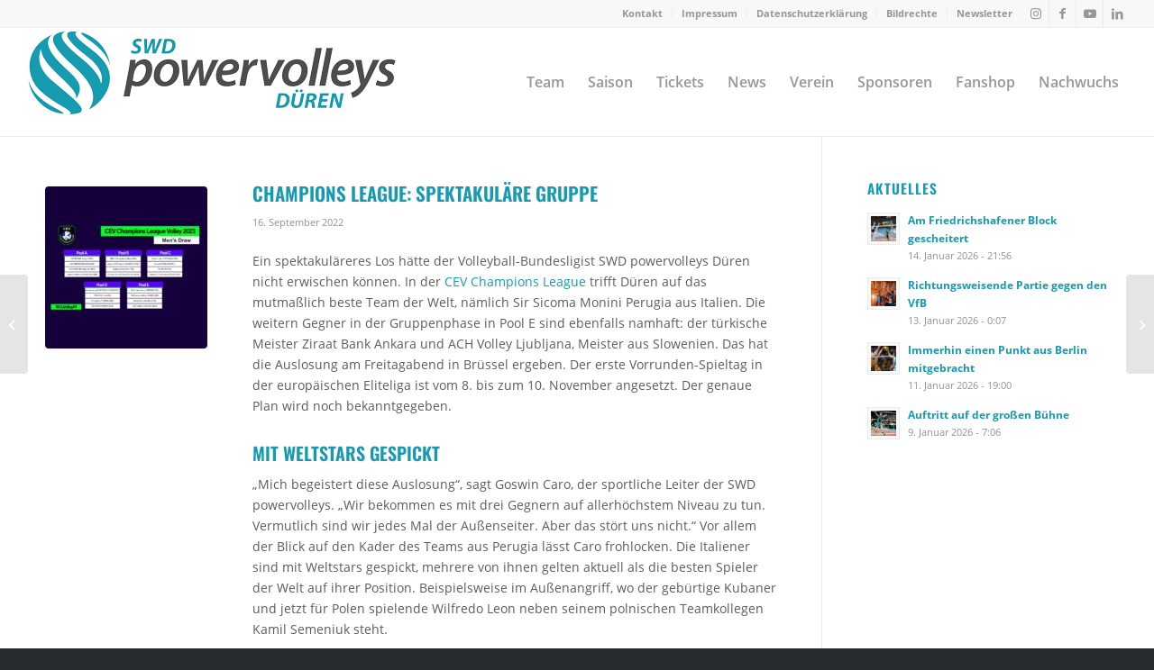

--- FILE ---
content_type: text/html; charset=UTF-8
request_url: https://www.swd-powervolleys.de/champions-league-spektakulaere-gruppe/
body_size: 20913
content:
<!DOCTYPE html>
<html lang="de" class="html_stretched responsive av-preloader-disabled  html_header_top html_logo_left html_main_nav_header html_menu_right html_custom html_header_sticky html_header_shrinking html_header_topbar_active html_mobile_menu_tablet html_header_searchicon_disabled html_content_align_center html_header_unstick_top_disabled html_header_stretch html_av-submenu-hidden html_av-submenu-display-click html_av-overlay-side html_av-overlay-side-classic html_av-submenu-noclone html_entry_id_9496 av-cookies-no-cookie-consent av-no-preview av-default-lightbox html_text_menu_active av-mobile-menu-switch-default">
<head>
<meta charset="UTF-8" />


<!-- mobile setting -->
<meta name="viewport" content="width=device-width, initial-scale=1">

<!-- Scripts/CSS and wp_head hook -->
<meta name='robots' content='index, follow, max-image-preview:large, max-snippet:-1, max-video-preview:-1' />

	<!-- This site is optimized with the Yoast SEO plugin v26.7 - https://yoast.com/wordpress/plugins/seo/ -->
	<title>Champions League: Spektakuläre Gruppe - SWD powervolleys Düren</title>
	<link rel="canonical" href="https://www.swd-powervolleys.de/champions-league-spektakulaere-gruppe/" />
	<meta property="og:locale" content="de_DE" />
	<meta property="og:type" content="article" />
	<meta property="og:title" content="Champions League: Spektakuläre Gruppe - SWD powervolleys Düren" />
	<meta property="og:description" content="Ein spektakuläreres Los hätte der Volleyball-Bundesligist SWD powervolleys Düren nicht erwischen können. In der CEV Champions League trifft Düren auf das mutmaßlich beste Team der Welt, nämlich Sir Sicoma Monini Perugia aus Italien. Die weitern Gegner in der Gruppenphase in Pool E sind ebenfalls namhaft: der türkische Meister Ziraat Bank Ankara und ACH Volley Ljubljana, [&hellip;]" />
	<meta property="og:url" content="https://www.swd-powervolleys.de/champions-league-spektakulaere-gruppe/" />
	<meta property="og:site_name" content="SWD powervolleys Düren" />
	<meta property="article:published_time" content="2022-09-16T18:58:31+00:00" />
	<meta property="article:modified_time" content="2022-09-17T10:04:57+00:00" />
	<meta property="og:image" content="https://www.swd-powervolleys.de/wp-content/uploads/2022/09/cl2.jpg" />
	<meta property="og:image:width" content="1239" />
	<meta property="og:image:height" content="1239" />
	<meta property="og:image:type" content="image/jpeg" />
	<meta name="author" content="Guido Jansen" />
	<meta name="twitter:card" content="summary_large_image" />
	<meta name="twitter:label1" content="Verfasst von" />
	<meta name="twitter:data1" content="Guido Jansen" />
	<meta name="twitter:label2" content="Geschätzte Lesezeit" />
	<meta name="twitter:data2" content="3 Minuten" />
	<script type="application/ld+json" class="yoast-schema-graph">{"@context":"https://schema.org","@graph":[{"@type":"Article","@id":"https://www.swd-powervolleys.de/champions-league-spektakulaere-gruppe/#article","isPartOf":{"@id":"https://www.swd-powervolleys.de/champions-league-spektakulaere-gruppe/"},"author":{"name":"Guido Jansen","@id":"https://www.swd-powervolleys.de/#/schema/person/a1a3fcba9a8473a552a8447522466d49"},"headline":"Champions League: Spektakuläre Gruppe","datePublished":"2022-09-16T18:58:31+00:00","dateModified":"2022-09-17T10:04:57+00:00","mainEntityOfPage":{"@id":"https://www.swd-powervolleys.de/champions-league-spektakulaere-gruppe/"},"wordCount":457,"image":{"@id":"https://www.swd-powervolleys.de/champions-league-spektakulaere-gruppe/#primaryimage"},"thumbnailUrl":"https://www.swd-powervolleys.de/wp-content/uploads/2022/09/cl2.jpg","keywords":["Ankara","Arena Kreis Düren","Auslosung","Bundesliga","CEV Champions League Volley","Champions League","Düren","Perugia","spektakulär","SWD powervolleys","Volleyball","Volleyball Bundesliga"],"articleSection":{"1":"powervolleys-news"},"inLanguage":"de"},{"@type":"WebPage","@id":"https://www.swd-powervolleys.de/champions-league-spektakulaere-gruppe/","url":"https://www.swd-powervolleys.de/champions-league-spektakulaere-gruppe/","name":"Champions League: Spektakuläre Gruppe - SWD powervolleys Düren","isPartOf":{"@id":"https://www.swd-powervolleys.de/#website"},"primaryImageOfPage":{"@id":"https://www.swd-powervolleys.de/champions-league-spektakulaere-gruppe/#primaryimage"},"image":{"@id":"https://www.swd-powervolleys.de/champions-league-spektakulaere-gruppe/#primaryimage"},"thumbnailUrl":"https://www.swd-powervolleys.de/wp-content/uploads/2022/09/cl2.jpg","datePublished":"2022-09-16T18:58:31+00:00","dateModified":"2022-09-17T10:04:57+00:00","author":{"@id":"https://www.swd-powervolleys.de/#/schema/person/a1a3fcba9a8473a552a8447522466d49"},"breadcrumb":{"@id":"https://www.swd-powervolleys.de/champions-league-spektakulaere-gruppe/#breadcrumb"},"inLanguage":"de","potentialAction":[{"@type":"ReadAction","target":["https://www.swd-powervolleys.de/champions-league-spektakulaere-gruppe/"]}]},{"@type":"ImageObject","inLanguage":"de","@id":"https://www.swd-powervolleys.de/champions-league-spektakulaere-gruppe/#primaryimage","url":"https://www.swd-powervolleys.de/wp-content/uploads/2022/09/cl2.jpg","contentUrl":"https://www.swd-powervolleys.de/wp-content/uploads/2022/09/cl2.jpg","width":1239,"height":1239},{"@type":"BreadcrumbList","@id":"https://www.swd-powervolleys.de/champions-league-spektakulaere-gruppe/#breadcrumb","itemListElement":[{"@type":"ListItem","position":1,"name":"Startseite","item":"https://www.swd-powervolleys.de/"},{"@type":"ListItem","position":2,"name":"Champions League: Spektakuläre Gruppe"}]},{"@type":"WebSite","@id":"https://www.swd-powervolleys.de/#website","url":"https://www.swd-powervolleys.de/","name":"SWD powervolleys Düren","description":"1. Volleyball-Bundesliga","potentialAction":[{"@type":"SearchAction","target":{"@type":"EntryPoint","urlTemplate":"https://www.swd-powervolleys.de/?s={search_term_string}"},"query-input":{"@type":"PropertyValueSpecification","valueRequired":true,"valueName":"search_term_string"}}],"inLanguage":"de"},{"@type":"Person","@id":"https://www.swd-powervolleys.de/#/schema/person/a1a3fcba9a8473a552a8447522466d49","name":"Guido Jansen","url":"https://www.swd-powervolleys.de/author/presse/"}]}</script>
	<!-- / Yoast SEO plugin. -->


<link rel="alternate" type="application/rss+xml" title="SWD powervolleys Düren &raquo; Feed" href="https://www.swd-powervolleys.de/feed/" />
<link rel="alternate" type="application/rss+xml" title="SWD powervolleys Düren &raquo; Kommentar-Feed" href="https://www.swd-powervolleys.de/comments/feed/" />
<link rel="alternate" title="oEmbed (JSON)" type="application/json+oembed" href="https://www.swd-powervolleys.de/wp-json/oembed/1.0/embed?url=https%3A%2F%2Fwww.swd-powervolleys.de%2Fchampions-league-spektakulaere-gruppe%2F" />
<link rel="alternate" title="oEmbed (XML)" type="text/xml+oembed" href="https://www.swd-powervolleys.de/wp-json/oembed/1.0/embed?url=https%3A%2F%2Fwww.swd-powervolleys.de%2Fchampions-league-spektakulaere-gruppe%2F&#038;format=xml" />
<style id='wp-img-auto-sizes-contain-inline-css' type='text/css'>
img:is([sizes=auto i],[sizes^="auto," i]){contain-intrinsic-size:3000px 1500px}
/*# sourceURL=wp-img-auto-sizes-contain-inline-css */
</style>
<link rel='stylesheet' id='avia-grid-css' href='https://www.swd-powervolleys.de/wp-content/themes/enfold/css/grid.css?ver=7.1.3' type='text/css' media='all' />
<link rel='stylesheet' id='avia-base-css' href='https://www.swd-powervolleys.de/wp-content/themes/enfold/css/base.css?ver=7.1.3' type='text/css' media='all' />
<link rel='stylesheet' id='avia-layout-css' href='https://www.swd-powervolleys.de/wp-content/themes/enfold/css/layout.css?ver=7.1.3' type='text/css' media='all' />
<link rel='stylesheet' id='avia-module-audioplayer-css' href='https://www.swd-powervolleys.de/wp-content/themes/enfold/config-templatebuilder/avia-shortcodes/audio-player/audio-player.css?ver=7.1.3' type='text/css' media='all' />
<link rel='stylesheet' id='avia-module-blog-css' href='https://www.swd-powervolleys.de/wp-content/themes/enfold/config-templatebuilder/avia-shortcodes/blog/blog.css?ver=7.1.3' type='text/css' media='all' />
<link rel='stylesheet' id='avia-module-postslider-css' href='https://www.swd-powervolleys.de/wp-content/themes/enfold/config-templatebuilder/avia-shortcodes/postslider/postslider.css?ver=7.1.3' type='text/css' media='all' />
<link rel='stylesheet' id='avia-module-button-css' href='https://www.swd-powervolleys.de/wp-content/themes/enfold/config-templatebuilder/avia-shortcodes/buttons/buttons.css?ver=7.1.3' type='text/css' media='all' />
<link rel='stylesheet' id='avia-module-buttonrow-css' href='https://www.swd-powervolleys.de/wp-content/themes/enfold/config-templatebuilder/avia-shortcodes/buttonrow/buttonrow.css?ver=7.1.3' type='text/css' media='all' />
<link rel='stylesheet' id='avia-module-button-fullwidth-css' href='https://www.swd-powervolleys.de/wp-content/themes/enfold/config-templatebuilder/avia-shortcodes/buttons_fullwidth/buttons_fullwidth.css?ver=7.1.3' type='text/css' media='all' />
<link rel='stylesheet' id='avia-module-catalogue-css' href='https://www.swd-powervolleys.de/wp-content/themes/enfold/config-templatebuilder/avia-shortcodes/catalogue/catalogue.css?ver=7.1.3' type='text/css' media='all' />
<link rel='stylesheet' id='avia-module-comments-css' href='https://www.swd-powervolleys.de/wp-content/themes/enfold/config-templatebuilder/avia-shortcodes/comments/comments.css?ver=7.1.3' type='text/css' media='all' />
<link rel='stylesheet' id='avia-module-contact-css' href='https://www.swd-powervolleys.de/wp-content/themes/enfold/config-templatebuilder/avia-shortcodes/contact/contact.css?ver=7.1.3' type='text/css' media='all' />
<link rel='stylesheet' id='avia-module-slideshow-css' href='https://www.swd-powervolleys.de/wp-content/themes/enfold/config-templatebuilder/avia-shortcodes/slideshow/slideshow.css?ver=7.1.3' type='text/css' media='all' />
<link rel='stylesheet' id='avia-module-slideshow-contentpartner-css' href='https://www.swd-powervolleys.de/wp-content/themes/enfold/config-templatebuilder/avia-shortcodes/contentslider/contentslider.css?ver=7.1.3' type='text/css' media='all' />
<link rel='stylesheet' id='avia-module-countdown-css' href='https://www.swd-powervolleys.de/wp-content/themes/enfold/config-templatebuilder/avia-shortcodes/countdown/countdown.css?ver=7.1.3' type='text/css' media='all' />
<link rel='stylesheet' id='avia-module-dynamic-field-css' href='https://www.swd-powervolleys.de/wp-content/themes/enfold/config-templatebuilder/avia-shortcodes/dynamic_field/dynamic_field.css?ver=7.1.3' type='text/css' media='all' />
<link rel='stylesheet' id='avia-module-gallery-css' href='https://www.swd-powervolleys.de/wp-content/themes/enfold/config-templatebuilder/avia-shortcodes/gallery/gallery.css?ver=7.1.3' type='text/css' media='all' />
<link rel='stylesheet' id='avia-module-gallery-hor-css' href='https://www.swd-powervolleys.de/wp-content/themes/enfold/config-templatebuilder/avia-shortcodes/gallery_horizontal/gallery_horizontal.css?ver=7.1.3' type='text/css' media='all' />
<link rel='stylesheet' id='avia-module-maps-css' href='https://www.swd-powervolleys.de/wp-content/themes/enfold/config-templatebuilder/avia-shortcodes/google_maps/google_maps.css?ver=7.1.3' type='text/css' media='all' />
<link rel='stylesheet' id='avia-module-gridrow-css' href='https://www.swd-powervolleys.de/wp-content/themes/enfold/config-templatebuilder/avia-shortcodes/grid_row/grid_row.css?ver=7.1.3' type='text/css' media='all' />
<link rel='stylesheet' id='avia-module-heading-css' href='https://www.swd-powervolleys.de/wp-content/themes/enfold/config-templatebuilder/avia-shortcodes/heading/heading.css?ver=7.1.3' type='text/css' media='all' />
<link rel='stylesheet' id='avia-module-rotator-css' href='https://www.swd-powervolleys.de/wp-content/themes/enfold/config-templatebuilder/avia-shortcodes/headline_rotator/headline_rotator.css?ver=7.1.3' type='text/css' media='all' />
<link rel='stylesheet' id='avia-module-hr-css' href='https://www.swd-powervolleys.de/wp-content/themes/enfold/config-templatebuilder/avia-shortcodes/hr/hr.css?ver=7.1.3' type='text/css' media='all' />
<link rel='stylesheet' id='avia-module-icon-css' href='https://www.swd-powervolleys.de/wp-content/themes/enfold/config-templatebuilder/avia-shortcodes/icon/icon.css?ver=7.1.3' type='text/css' media='all' />
<link rel='stylesheet' id='avia-module-icon-circles-css' href='https://www.swd-powervolleys.de/wp-content/themes/enfold/config-templatebuilder/avia-shortcodes/icon_circles/icon_circles.css?ver=7.1.3' type='text/css' media='all' />
<link rel='stylesheet' id='avia-module-iconbox-css' href='https://www.swd-powervolleys.de/wp-content/themes/enfold/config-templatebuilder/avia-shortcodes/iconbox/iconbox.css?ver=7.1.3' type='text/css' media='all' />
<link rel='stylesheet' id='avia-module-icongrid-css' href='https://www.swd-powervolleys.de/wp-content/themes/enfold/config-templatebuilder/avia-shortcodes/icongrid/icongrid.css?ver=7.1.3' type='text/css' media='all' />
<link rel='stylesheet' id='avia-module-iconlist-css' href='https://www.swd-powervolleys.de/wp-content/themes/enfold/config-templatebuilder/avia-shortcodes/iconlist/iconlist.css?ver=7.1.3' type='text/css' media='all' />
<link rel='stylesheet' id='avia-module-image-css' href='https://www.swd-powervolleys.de/wp-content/themes/enfold/config-templatebuilder/avia-shortcodes/image/image.css?ver=7.1.3' type='text/css' media='all' />
<link rel='stylesheet' id='avia-module-image-diff-css' href='https://www.swd-powervolleys.de/wp-content/themes/enfold/config-templatebuilder/avia-shortcodes/image_diff/image_diff.css?ver=7.1.3' type='text/css' media='all' />
<link rel='stylesheet' id='avia-module-hotspot-css' href='https://www.swd-powervolleys.de/wp-content/themes/enfold/config-templatebuilder/avia-shortcodes/image_hotspots/image_hotspots.css?ver=7.1.3' type='text/css' media='all' />
<link rel='stylesheet' id='avia-module-sc-lottie-animation-css' href='https://www.swd-powervolleys.de/wp-content/themes/enfold/config-templatebuilder/avia-shortcodes/lottie_animation/lottie_animation.css?ver=7.1.3' type='text/css' media='all' />
<link rel='stylesheet' id='avia-module-magazine-css' href='https://www.swd-powervolleys.de/wp-content/themes/enfold/config-templatebuilder/avia-shortcodes/magazine/magazine.css?ver=7.1.3' type='text/css' media='all' />
<link rel='stylesheet' id='avia-module-masonry-css' href='https://www.swd-powervolleys.de/wp-content/themes/enfold/config-templatebuilder/avia-shortcodes/masonry_entries/masonry_entries.css?ver=7.1.3' type='text/css' media='all' />
<link rel='stylesheet' id='avia-siteloader-css' href='https://www.swd-powervolleys.de/wp-content/themes/enfold/css/avia-snippet-site-preloader.css?ver=7.1.3' type='text/css' media='all' />
<link rel='stylesheet' id='avia-module-menu-css' href='https://www.swd-powervolleys.de/wp-content/themes/enfold/config-templatebuilder/avia-shortcodes/menu/menu.css?ver=7.1.3' type='text/css' media='all' />
<link rel='stylesheet' id='avia-module-notification-css' href='https://www.swd-powervolleys.de/wp-content/themes/enfold/config-templatebuilder/avia-shortcodes/notification/notification.css?ver=7.1.3' type='text/css' media='all' />
<link rel='stylesheet' id='avia-module-numbers-css' href='https://www.swd-powervolleys.de/wp-content/themes/enfold/config-templatebuilder/avia-shortcodes/numbers/numbers.css?ver=7.1.3' type='text/css' media='all' />
<link rel='stylesheet' id='avia-module-portfolio-css' href='https://www.swd-powervolleys.de/wp-content/themes/enfold/config-templatebuilder/avia-shortcodes/portfolio/portfolio.css?ver=7.1.3' type='text/css' media='all' />
<link rel='stylesheet' id='avia-module-post-metadata-css' href='https://www.swd-powervolleys.de/wp-content/themes/enfold/config-templatebuilder/avia-shortcodes/post_metadata/post_metadata.css?ver=7.1.3' type='text/css' media='all' />
<link rel='stylesheet' id='avia-module-progress-bar-css' href='https://www.swd-powervolleys.de/wp-content/themes/enfold/config-templatebuilder/avia-shortcodes/progressbar/progressbar.css?ver=7.1.3' type='text/css' media='all' />
<link rel='stylesheet' id='avia-module-promobox-css' href='https://www.swd-powervolleys.de/wp-content/themes/enfold/config-templatebuilder/avia-shortcodes/promobox/promobox.css?ver=7.1.3' type='text/css' media='all' />
<link rel='stylesheet' id='avia-sc-search-css' href='https://www.swd-powervolleys.de/wp-content/themes/enfold/config-templatebuilder/avia-shortcodes/search/search.css?ver=7.1.3' type='text/css' media='all' />
<link rel='stylesheet' id='avia-module-slideshow-accordion-css' href='https://www.swd-powervolleys.de/wp-content/themes/enfold/config-templatebuilder/avia-shortcodes/slideshow_accordion/slideshow_accordion.css?ver=7.1.3' type='text/css' media='all' />
<link rel='stylesheet' id='avia-module-slideshow-feature-image-css' href='https://www.swd-powervolleys.de/wp-content/themes/enfold/config-templatebuilder/avia-shortcodes/slideshow_feature_image/slideshow_feature_image.css?ver=7.1.3' type='text/css' media='all' />
<link rel='stylesheet' id='avia-module-slideshow-fullsize-css' href='https://www.swd-powervolleys.de/wp-content/themes/enfold/config-templatebuilder/avia-shortcodes/slideshow_fullsize/slideshow_fullsize.css?ver=7.1.3' type='text/css' media='all' />
<link rel='stylesheet' id='avia-module-slideshow-fullscreen-css' href='https://www.swd-powervolleys.de/wp-content/themes/enfold/config-templatebuilder/avia-shortcodes/slideshow_fullscreen/slideshow_fullscreen.css?ver=7.1.3' type='text/css' media='all' />
<link rel='stylesheet' id='avia-module-slideshow-ls-css' href='https://www.swd-powervolleys.de/wp-content/themes/enfold/config-templatebuilder/avia-shortcodes/slideshow_layerslider/slideshow_layerslider.css?ver=7.1.3' type='text/css' media='all' />
<link rel='stylesheet' id='avia-module-social-css' href='https://www.swd-powervolleys.de/wp-content/themes/enfold/config-templatebuilder/avia-shortcodes/social_share/social_share.css?ver=7.1.3' type='text/css' media='all' />
<link rel='stylesheet' id='avia-module-tabsection-css' href='https://www.swd-powervolleys.de/wp-content/themes/enfold/config-templatebuilder/avia-shortcodes/tab_section/tab_section.css?ver=7.1.3' type='text/css' media='all' />
<link rel='stylesheet' id='avia-module-table-css' href='https://www.swd-powervolleys.de/wp-content/themes/enfold/config-templatebuilder/avia-shortcodes/table/table.css?ver=7.1.3' type='text/css' media='all' />
<link rel='stylesheet' id='avia-module-tabs-css' href='https://www.swd-powervolleys.de/wp-content/themes/enfold/config-templatebuilder/avia-shortcodes/tabs/tabs.css?ver=7.1.3' type='text/css' media='all' />
<link rel='stylesheet' id='avia-module-team-css' href='https://www.swd-powervolleys.de/wp-content/themes/enfold/config-templatebuilder/avia-shortcodes/team/team.css?ver=7.1.3' type='text/css' media='all' />
<link rel='stylesheet' id='avia-module-testimonials-css' href='https://www.swd-powervolleys.de/wp-content/themes/enfold/config-templatebuilder/avia-shortcodes/testimonials/testimonials.css?ver=7.1.3' type='text/css' media='all' />
<link rel='stylesheet' id='avia-module-timeline-css' href='https://www.swd-powervolleys.de/wp-content/themes/enfold/config-templatebuilder/avia-shortcodes/timeline/timeline.css?ver=7.1.3' type='text/css' media='all' />
<link rel='stylesheet' id='avia-module-toggles-css' href='https://www.swd-powervolleys.de/wp-content/themes/enfold/config-templatebuilder/avia-shortcodes/toggles/toggles.css?ver=7.1.3' type='text/css' media='all' />
<link rel='stylesheet' id='avia-module-video-css' href='https://www.swd-powervolleys.de/wp-content/themes/enfold/config-templatebuilder/avia-shortcodes/video/video.css?ver=7.1.3' type='text/css' media='all' />
<style id='wp-block-library-inline-css' type='text/css'>
:root{--wp-block-synced-color:#7a00df;--wp-block-synced-color--rgb:122,0,223;--wp-bound-block-color:var(--wp-block-synced-color);--wp-editor-canvas-background:#ddd;--wp-admin-theme-color:#007cba;--wp-admin-theme-color--rgb:0,124,186;--wp-admin-theme-color-darker-10:#006ba1;--wp-admin-theme-color-darker-10--rgb:0,107,160.5;--wp-admin-theme-color-darker-20:#005a87;--wp-admin-theme-color-darker-20--rgb:0,90,135;--wp-admin-border-width-focus:2px}@media (min-resolution:192dpi){:root{--wp-admin-border-width-focus:1.5px}}.wp-element-button{cursor:pointer}:root .has-very-light-gray-background-color{background-color:#eee}:root .has-very-dark-gray-background-color{background-color:#313131}:root .has-very-light-gray-color{color:#eee}:root .has-very-dark-gray-color{color:#313131}:root .has-vivid-green-cyan-to-vivid-cyan-blue-gradient-background{background:linear-gradient(135deg,#00d084,#0693e3)}:root .has-purple-crush-gradient-background{background:linear-gradient(135deg,#34e2e4,#4721fb 50%,#ab1dfe)}:root .has-hazy-dawn-gradient-background{background:linear-gradient(135deg,#faaca8,#dad0ec)}:root .has-subdued-olive-gradient-background{background:linear-gradient(135deg,#fafae1,#67a671)}:root .has-atomic-cream-gradient-background{background:linear-gradient(135deg,#fdd79a,#004a59)}:root .has-nightshade-gradient-background{background:linear-gradient(135deg,#330968,#31cdcf)}:root .has-midnight-gradient-background{background:linear-gradient(135deg,#020381,#2874fc)}:root{--wp--preset--font-size--normal:16px;--wp--preset--font-size--huge:42px}.has-regular-font-size{font-size:1em}.has-larger-font-size{font-size:2.625em}.has-normal-font-size{font-size:var(--wp--preset--font-size--normal)}.has-huge-font-size{font-size:var(--wp--preset--font-size--huge)}.has-text-align-center{text-align:center}.has-text-align-left{text-align:left}.has-text-align-right{text-align:right}.has-fit-text{white-space:nowrap!important}#end-resizable-editor-section{display:none}.aligncenter{clear:both}.items-justified-left{justify-content:flex-start}.items-justified-center{justify-content:center}.items-justified-right{justify-content:flex-end}.items-justified-space-between{justify-content:space-between}.screen-reader-text{border:0;clip-path:inset(50%);height:1px;margin:-1px;overflow:hidden;padding:0;position:absolute;width:1px;word-wrap:normal!important}.screen-reader-text:focus{background-color:#ddd;clip-path:none;color:#444;display:block;font-size:1em;height:auto;left:5px;line-height:normal;padding:15px 23px 14px;text-decoration:none;top:5px;width:auto;z-index:100000}html :where(.has-border-color){border-style:solid}html :where([style*=border-top-color]){border-top-style:solid}html :where([style*=border-right-color]){border-right-style:solid}html :where([style*=border-bottom-color]){border-bottom-style:solid}html :where([style*=border-left-color]){border-left-style:solid}html :where([style*=border-width]){border-style:solid}html :where([style*=border-top-width]){border-top-style:solid}html :where([style*=border-right-width]){border-right-style:solid}html :where([style*=border-bottom-width]){border-bottom-style:solid}html :where([style*=border-left-width]){border-left-style:solid}html :where(img[class*=wp-image-]){height:auto;max-width:100%}:where(figure){margin:0 0 1em}html :where(.is-position-sticky){--wp-admin--admin-bar--position-offset:var(--wp-admin--admin-bar--height,0px)}@media screen and (max-width:600px){html :where(.is-position-sticky){--wp-admin--admin-bar--position-offset:0px}}

/*# sourceURL=wp-block-library-inline-css */
</style><style id='wp-block-image-inline-css' type='text/css'>
.wp-block-image>a,.wp-block-image>figure>a{display:inline-block}.wp-block-image img{box-sizing:border-box;height:auto;max-width:100%;vertical-align:bottom}@media not (prefers-reduced-motion){.wp-block-image img.hide{visibility:hidden}.wp-block-image img.show{animation:show-content-image .4s}}.wp-block-image[style*=border-radius] img,.wp-block-image[style*=border-radius]>a{border-radius:inherit}.wp-block-image.has-custom-border img{box-sizing:border-box}.wp-block-image.aligncenter{text-align:center}.wp-block-image.alignfull>a,.wp-block-image.alignwide>a{width:100%}.wp-block-image.alignfull img,.wp-block-image.alignwide img{height:auto;width:100%}.wp-block-image .aligncenter,.wp-block-image .alignleft,.wp-block-image .alignright,.wp-block-image.aligncenter,.wp-block-image.alignleft,.wp-block-image.alignright{display:table}.wp-block-image .aligncenter>figcaption,.wp-block-image .alignleft>figcaption,.wp-block-image .alignright>figcaption,.wp-block-image.aligncenter>figcaption,.wp-block-image.alignleft>figcaption,.wp-block-image.alignright>figcaption{caption-side:bottom;display:table-caption}.wp-block-image .alignleft{float:left;margin:.5em 1em .5em 0}.wp-block-image .alignright{float:right;margin:.5em 0 .5em 1em}.wp-block-image .aligncenter{margin-left:auto;margin-right:auto}.wp-block-image :where(figcaption){margin-bottom:1em;margin-top:.5em}.wp-block-image.is-style-circle-mask img{border-radius:9999px}@supports ((-webkit-mask-image:none) or (mask-image:none)) or (-webkit-mask-image:none){.wp-block-image.is-style-circle-mask img{border-radius:0;-webkit-mask-image:url('data:image/svg+xml;utf8,<svg viewBox="0 0 100 100" xmlns="http://www.w3.org/2000/svg"><circle cx="50" cy="50" r="50"/></svg>');mask-image:url('data:image/svg+xml;utf8,<svg viewBox="0 0 100 100" xmlns="http://www.w3.org/2000/svg"><circle cx="50" cy="50" r="50"/></svg>');mask-mode:alpha;-webkit-mask-position:center;mask-position:center;-webkit-mask-repeat:no-repeat;mask-repeat:no-repeat;-webkit-mask-size:contain;mask-size:contain}}:root :where(.wp-block-image.is-style-rounded img,.wp-block-image .is-style-rounded img){border-radius:9999px}.wp-block-image figure{margin:0}.wp-lightbox-container{display:flex;flex-direction:column;position:relative}.wp-lightbox-container img{cursor:zoom-in}.wp-lightbox-container img:hover+button{opacity:1}.wp-lightbox-container button{align-items:center;backdrop-filter:blur(16px) saturate(180%);background-color:#5a5a5a40;border:none;border-radius:4px;cursor:zoom-in;display:flex;height:20px;justify-content:center;opacity:0;padding:0;position:absolute;right:16px;text-align:center;top:16px;width:20px;z-index:100}@media not (prefers-reduced-motion){.wp-lightbox-container button{transition:opacity .2s ease}}.wp-lightbox-container button:focus-visible{outline:3px auto #5a5a5a40;outline:3px auto -webkit-focus-ring-color;outline-offset:3px}.wp-lightbox-container button:hover{cursor:pointer;opacity:1}.wp-lightbox-container button:focus{opacity:1}.wp-lightbox-container button:focus,.wp-lightbox-container button:hover,.wp-lightbox-container button:not(:hover):not(:active):not(.has-background){background-color:#5a5a5a40;border:none}.wp-lightbox-overlay{box-sizing:border-box;cursor:zoom-out;height:100vh;left:0;overflow:hidden;position:fixed;top:0;visibility:hidden;width:100%;z-index:100000}.wp-lightbox-overlay .close-button{align-items:center;cursor:pointer;display:flex;justify-content:center;min-height:40px;min-width:40px;padding:0;position:absolute;right:calc(env(safe-area-inset-right) + 16px);top:calc(env(safe-area-inset-top) + 16px);z-index:5000000}.wp-lightbox-overlay .close-button:focus,.wp-lightbox-overlay .close-button:hover,.wp-lightbox-overlay .close-button:not(:hover):not(:active):not(.has-background){background:none;border:none}.wp-lightbox-overlay .lightbox-image-container{height:var(--wp--lightbox-container-height);left:50%;overflow:hidden;position:absolute;top:50%;transform:translate(-50%,-50%);transform-origin:top left;width:var(--wp--lightbox-container-width);z-index:9999999999}.wp-lightbox-overlay .wp-block-image{align-items:center;box-sizing:border-box;display:flex;height:100%;justify-content:center;margin:0;position:relative;transform-origin:0 0;width:100%;z-index:3000000}.wp-lightbox-overlay .wp-block-image img{height:var(--wp--lightbox-image-height);min-height:var(--wp--lightbox-image-height);min-width:var(--wp--lightbox-image-width);width:var(--wp--lightbox-image-width)}.wp-lightbox-overlay .wp-block-image figcaption{display:none}.wp-lightbox-overlay button{background:none;border:none}.wp-lightbox-overlay .scrim{background-color:#fff;height:100%;opacity:.9;position:absolute;width:100%;z-index:2000000}.wp-lightbox-overlay.active{visibility:visible}@media not (prefers-reduced-motion){.wp-lightbox-overlay.active{animation:turn-on-visibility .25s both}.wp-lightbox-overlay.active img{animation:turn-on-visibility .35s both}.wp-lightbox-overlay.show-closing-animation:not(.active){animation:turn-off-visibility .35s both}.wp-lightbox-overlay.show-closing-animation:not(.active) img{animation:turn-off-visibility .25s both}.wp-lightbox-overlay.zoom.active{animation:none;opacity:1;visibility:visible}.wp-lightbox-overlay.zoom.active .lightbox-image-container{animation:lightbox-zoom-in .4s}.wp-lightbox-overlay.zoom.active .lightbox-image-container img{animation:none}.wp-lightbox-overlay.zoom.active .scrim{animation:turn-on-visibility .4s forwards}.wp-lightbox-overlay.zoom.show-closing-animation:not(.active){animation:none}.wp-lightbox-overlay.zoom.show-closing-animation:not(.active) .lightbox-image-container{animation:lightbox-zoom-out .4s}.wp-lightbox-overlay.zoom.show-closing-animation:not(.active) .lightbox-image-container img{animation:none}.wp-lightbox-overlay.zoom.show-closing-animation:not(.active) .scrim{animation:turn-off-visibility .4s forwards}}@keyframes show-content-image{0%{visibility:hidden}99%{visibility:hidden}to{visibility:visible}}@keyframes turn-on-visibility{0%{opacity:0}to{opacity:1}}@keyframes turn-off-visibility{0%{opacity:1;visibility:visible}99%{opacity:0;visibility:visible}to{opacity:0;visibility:hidden}}@keyframes lightbox-zoom-in{0%{transform:translate(calc((-100vw + var(--wp--lightbox-scrollbar-width))/2 + var(--wp--lightbox-initial-left-position)),calc(-50vh + var(--wp--lightbox-initial-top-position))) scale(var(--wp--lightbox-scale))}to{transform:translate(-50%,-50%) scale(1)}}@keyframes lightbox-zoom-out{0%{transform:translate(-50%,-50%) scale(1);visibility:visible}99%{visibility:visible}to{transform:translate(calc((-100vw + var(--wp--lightbox-scrollbar-width))/2 + var(--wp--lightbox-initial-left-position)),calc(-50vh + var(--wp--lightbox-initial-top-position))) scale(var(--wp--lightbox-scale));visibility:hidden}}
/*# sourceURL=https://www.swd-powervolleys.de/wp-includes/blocks/image/style.min.css */
</style>
<style id='wp-block-paragraph-inline-css' type='text/css'>
.is-small-text{font-size:.875em}.is-regular-text{font-size:1em}.is-large-text{font-size:2.25em}.is-larger-text{font-size:3em}.has-drop-cap:not(:focus):first-letter{float:left;font-size:8.4em;font-style:normal;font-weight:100;line-height:.68;margin:.05em .1em 0 0;text-transform:uppercase}body.rtl .has-drop-cap:not(:focus):first-letter{float:none;margin-left:.1em}p.has-drop-cap.has-background{overflow:hidden}:root :where(p.has-background){padding:1.25em 2.375em}:where(p.has-text-color:not(.has-link-color)) a{color:inherit}p.has-text-align-left[style*="writing-mode:vertical-lr"],p.has-text-align-right[style*="writing-mode:vertical-rl"]{rotate:180deg}
/*# sourceURL=https://www.swd-powervolleys.de/wp-includes/blocks/paragraph/style.min.css */
</style>
<style id='global-styles-inline-css' type='text/css'>
:root{--wp--preset--aspect-ratio--square: 1;--wp--preset--aspect-ratio--4-3: 4/3;--wp--preset--aspect-ratio--3-4: 3/4;--wp--preset--aspect-ratio--3-2: 3/2;--wp--preset--aspect-ratio--2-3: 2/3;--wp--preset--aspect-ratio--16-9: 16/9;--wp--preset--aspect-ratio--9-16: 9/16;--wp--preset--color--black: #000000;--wp--preset--color--cyan-bluish-gray: #abb8c3;--wp--preset--color--white: #ffffff;--wp--preset--color--pale-pink: #f78da7;--wp--preset--color--vivid-red: #cf2e2e;--wp--preset--color--luminous-vivid-orange: #ff6900;--wp--preset--color--luminous-vivid-amber: #fcb900;--wp--preset--color--light-green-cyan: #7bdcb5;--wp--preset--color--vivid-green-cyan: #00d084;--wp--preset--color--pale-cyan-blue: #8ed1fc;--wp--preset--color--vivid-cyan-blue: #0693e3;--wp--preset--color--vivid-purple: #9b51e0;--wp--preset--color--metallic-red: #b02b2c;--wp--preset--color--maximum-yellow-red: #edae44;--wp--preset--color--yellow-sun: #eeee22;--wp--preset--color--palm-leaf: #83a846;--wp--preset--color--aero: #7bb0e7;--wp--preset--color--old-lavender: #745f7e;--wp--preset--color--steel-teal: #5f8789;--wp--preset--color--raspberry-pink: #d65799;--wp--preset--color--medium-turquoise: #4ecac2;--wp--preset--gradient--vivid-cyan-blue-to-vivid-purple: linear-gradient(135deg,rgb(6,147,227) 0%,rgb(155,81,224) 100%);--wp--preset--gradient--light-green-cyan-to-vivid-green-cyan: linear-gradient(135deg,rgb(122,220,180) 0%,rgb(0,208,130) 100%);--wp--preset--gradient--luminous-vivid-amber-to-luminous-vivid-orange: linear-gradient(135deg,rgb(252,185,0) 0%,rgb(255,105,0) 100%);--wp--preset--gradient--luminous-vivid-orange-to-vivid-red: linear-gradient(135deg,rgb(255,105,0) 0%,rgb(207,46,46) 100%);--wp--preset--gradient--very-light-gray-to-cyan-bluish-gray: linear-gradient(135deg,rgb(238,238,238) 0%,rgb(169,184,195) 100%);--wp--preset--gradient--cool-to-warm-spectrum: linear-gradient(135deg,rgb(74,234,220) 0%,rgb(151,120,209) 20%,rgb(207,42,186) 40%,rgb(238,44,130) 60%,rgb(251,105,98) 80%,rgb(254,248,76) 100%);--wp--preset--gradient--blush-light-purple: linear-gradient(135deg,rgb(255,206,236) 0%,rgb(152,150,240) 100%);--wp--preset--gradient--blush-bordeaux: linear-gradient(135deg,rgb(254,205,165) 0%,rgb(254,45,45) 50%,rgb(107,0,62) 100%);--wp--preset--gradient--luminous-dusk: linear-gradient(135deg,rgb(255,203,112) 0%,rgb(199,81,192) 50%,rgb(65,88,208) 100%);--wp--preset--gradient--pale-ocean: linear-gradient(135deg,rgb(255,245,203) 0%,rgb(182,227,212) 50%,rgb(51,167,181) 100%);--wp--preset--gradient--electric-grass: linear-gradient(135deg,rgb(202,248,128) 0%,rgb(113,206,126) 100%);--wp--preset--gradient--midnight: linear-gradient(135deg,rgb(2,3,129) 0%,rgb(40,116,252) 100%);--wp--preset--font-size--small: 1rem;--wp--preset--font-size--medium: 1.125rem;--wp--preset--font-size--large: 1.75rem;--wp--preset--font-size--x-large: clamp(1.75rem, 3vw, 2.25rem);--wp--preset--spacing--20: 0.44rem;--wp--preset--spacing--30: 0.67rem;--wp--preset--spacing--40: 1rem;--wp--preset--spacing--50: 1.5rem;--wp--preset--spacing--60: 2.25rem;--wp--preset--spacing--70: 3.38rem;--wp--preset--spacing--80: 5.06rem;--wp--preset--shadow--natural: 6px 6px 9px rgba(0, 0, 0, 0.2);--wp--preset--shadow--deep: 12px 12px 50px rgba(0, 0, 0, 0.4);--wp--preset--shadow--sharp: 6px 6px 0px rgba(0, 0, 0, 0.2);--wp--preset--shadow--outlined: 6px 6px 0px -3px rgb(255, 255, 255), 6px 6px rgb(0, 0, 0);--wp--preset--shadow--crisp: 6px 6px 0px rgb(0, 0, 0);}:root { --wp--style--global--content-size: 800px;--wp--style--global--wide-size: 1130px; }:where(body) { margin: 0; }.wp-site-blocks > .alignleft { float: left; margin-right: 2em; }.wp-site-blocks > .alignright { float: right; margin-left: 2em; }.wp-site-blocks > .aligncenter { justify-content: center; margin-left: auto; margin-right: auto; }:where(.is-layout-flex){gap: 0.5em;}:where(.is-layout-grid){gap: 0.5em;}.is-layout-flow > .alignleft{float: left;margin-inline-start: 0;margin-inline-end: 2em;}.is-layout-flow > .alignright{float: right;margin-inline-start: 2em;margin-inline-end: 0;}.is-layout-flow > .aligncenter{margin-left: auto !important;margin-right: auto !important;}.is-layout-constrained > .alignleft{float: left;margin-inline-start: 0;margin-inline-end: 2em;}.is-layout-constrained > .alignright{float: right;margin-inline-start: 2em;margin-inline-end: 0;}.is-layout-constrained > .aligncenter{margin-left: auto !important;margin-right: auto !important;}.is-layout-constrained > :where(:not(.alignleft):not(.alignright):not(.alignfull)){max-width: var(--wp--style--global--content-size);margin-left: auto !important;margin-right: auto !important;}.is-layout-constrained > .alignwide{max-width: var(--wp--style--global--wide-size);}body .is-layout-flex{display: flex;}.is-layout-flex{flex-wrap: wrap;align-items: center;}.is-layout-flex > :is(*, div){margin: 0;}body .is-layout-grid{display: grid;}.is-layout-grid > :is(*, div){margin: 0;}body{padding-top: 0px;padding-right: 0px;padding-bottom: 0px;padding-left: 0px;}a:where(:not(.wp-element-button)){text-decoration: underline;}:root :where(.wp-element-button, .wp-block-button__link){background-color: #32373c;border-width: 0;color: #fff;font-family: inherit;font-size: inherit;font-style: inherit;font-weight: inherit;letter-spacing: inherit;line-height: inherit;padding-top: calc(0.667em + 2px);padding-right: calc(1.333em + 2px);padding-bottom: calc(0.667em + 2px);padding-left: calc(1.333em + 2px);text-decoration: none;text-transform: inherit;}.has-black-color{color: var(--wp--preset--color--black) !important;}.has-cyan-bluish-gray-color{color: var(--wp--preset--color--cyan-bluish-gray) !important;}.has-white-color{color: var(--wp--preset--color--white) !important;}.has-pale-pink-color{color: var(--wp--preset--color--pale-pink) !important;}.has-vivid-red-color{color: var(--wp--preset--color--vivid-red) !important;}.has-luminous-vivid-orange-color{color: var(--wp--preset--color--luminous-vivid-orange) !important;}.has-luminous-vivid-amber-color{color: var(--wp--preset--color--luminous-vivid-amber) !important;}.has-light-green-cyan-color{color: var(--wp--preset--color--light-green-cyan) !important;}.has-vivid-green-cyan-color{color: var(--wp--preset--color--vivid-green-cyan) !important;}.has-pale-cyan-blue-color{color: var(--wp--preset--color--pale-cyan-blue) !important;}.has-vivid-cyan-blue-color{color: var(--wp--preset--color--vivid-cyan-blue) !important;}.has-vivid-purple-color{color: var(--wp--preset--color--vivid-purple) !important;}.has-metallic-red-color{color: var(--wp--preset--color--metallic-red) !important;}.has-maximum-yellow-red-color{color: var(--wp--preset--color--maximum-yellow-red) !important;}.has-yellow-sun-color{color: var(--wp--preset--color--yellow-sun) !important;}.has-palm-leaf-color{color: var(--wp--preset--color--palm-leaf) !important;}.has-aero-color{color: var(--wp--preset--color--aero) !important;}.has-old-lavender-color{color: var(--wp--preset--color--old-lavender) !important;}.has-steel-teal-color{color: var(--wp--preset--color--steel-teal) !important;}.has-raspberry-pink-color{color: var(--wp--preset--color--raspberry-pink) !important;}.has-medium-turquoise-color{color: var(--wp--preset--color--medium-turquoise) !important;}.has-black-background-color{background-color: var(--wp--preset--color--black) !important;}.has-cyan-bluish-gray-background-color{background-color: var(--wp--preset--color--cyan-bluish-gray) !important;}.has-white-background-color{background-color: var(--wp--preset--color--white) !important;}.has-pale-pink-background-color{background-color: var(--wp--preset--color--pale-pink) !important;}.has-vivid-red-background-color{background-color: var(--wp--preset--color--vivid-red) !important;}.has-luminous-vivid-orange-background-color{background-color: var(--wp--preset--color--luminous-vivid-orange) !important;}.has-luminous-vivid-amber-background-color{background-color: var(--wp--preset--color--luminous-vivid-amber) !important;}.has-light-green-cyan-background-color{background-color: var(--wp--preset--color--light-green-cyan) !important;}.has-vivid-green-cyan-background-color{background-color: var(--wp--preset--color--vivid-green-cyan) !important;}.has-pale-cyan-blue-background-color{background-color: var(--wp--preset--color--pale-cyan-blue) !important;}.has-vivid-cyan-blue-background-color{background-color: var(--wp--preset--color--vivid-cyan-blue) !important;}.has-vivid-purple-background-color{background-color: var(--wp--preset--color--vivid-purple) !important;}.has-metallic-red-background-color{background-color: var(--wp--preset--color--metallic-red) !important;}.has-maximum-yellow-red-background-color{background-color: var(--wp--preset--color--maximum-yellow-red) !important;}.has-yellow-sun-background-color{background-color: var(--wp--preset--color--yellow-sun) !important;}.has-palm-leaf-background-color{background-color: var(--wp--preset--color--palm-leaf) !important;}.has-aero-background-color{background-color: var(--wp--preset--color--aero) !important;}.has-old-lavender-background-color{background-color: var(--wp--preset--color--old-lavender) !important;}.has-steel-teal-background-color{background-color: var(--wp--preset--color--steel-teal) !important;}.has-raspberry-pink-background-color{background-color: var(--wp--preset--color--raspberry-pink) !important;}.has-medium-turquoise-background-color{background-color: var(--wp--preset--color--medium-turquoise) !important;}.has-black-border-color{border-color: var(--wp--preset--color--black) !important;}.has-cyan-bluish-gray-border-color{border-color: var(--wp--preset--color--cyan-bluish-gray) !important;}.has-white-border-color{border-color: var(--wp--preset--color--white) !important;}.has-pale-pink-border-color{border-color: var(--wp--preset--color--pale-pink) !important;}.has-vivid-red-border-color{border-color: var(--wp--preset--color--vivid-red) !important;}.has-luminous-vivid-orange-border-color{border-color: var(--wp--preset--color--luminous-vivid-orange) !important;}.has-luminous-vivid-amber-border-color{border-color: var(--wp--preset--color--luminous-vivid-amber) !important;}.has-light-green-cyan-border-color{border-color: var(--wp--preset--color--light-green-cyan) !important;}.has-vivid-green-cyan-border-color{border-color: var(--wp--preset--color--vivid-green-cyan) !important;}.has-pale-cyan-blue-border-color{border-color: var(--wp--preset--color--pale-cyan-blue) !important;}.has-vivid-cyan-blue-border-color{border-color: var(--wp--preset--color--vivid-cyan-blue) !important;}.has-vivid-purple-border-color{border-color: var(--wp--preset--color--vivid-purple) !important;}.has-metallic-red-border-color{border-color: var(--wp--preset--color--metallic-red) !important;}.has-maximum-yellow-red-border-color{border-color: var(--wp--preset--color--maximum-yellow-red) !important;}.has-yellow-sun-border-color{border-color: var(--wp--preset--color--yellow-sun) !important;}.has-palm-leaf-border-color{border-color: var(--wp--preset--color--palm-leaf) !important;}.has-aero-border-color{border-color: var(--wp--preset--color--aero) !important;}.has-old-lavender-border-color{border-color: var(--wp--preset--color--old-lavender) !important;}.has-steel-teal-border-color{border-color: var(--wp--preset--color--steel-teal) !important;}.has-raspberry-pink-border-color{border-color: var(--wp--preset--color--raspberry-pink) !important;}.has-medium-turquoise-border-color{border-color: var(--wp--preset--color--medium-turquoise) !important;}.has-vivid-cyan-blue-to-vivid-purple-gradient-background{background: var(--wp--preset--gradient--vivid-cyan-blue-to-vivid-purple) !important;}.has-light-green-cyan-to-vivid-green-cyan-gradient-background{background: var(--wp--preset--gradient--light-green-cyan-to-vivid-green-cyan) !important;}.has-luminous-vivid-amber-to-luminous-vivid-orange-gradient-background{background: var(--wp--preset--gradient--luminous-vivid-amber-to-luminous-vivid-orange) !important;}.has-luminous-vivid-orange-to-vivid-red-gradient-background{background: var(--wp--preset--gradient--luminous-vivid-orange-to-vivid-red) !important;}.has-very-light-gray-to-cyan-bluish-gray-gradient-background{background: var(--wp--preset--gradient--very-light-gray-to-cyan-bluish-gray) !important;}.has-cool-to-warm-spectrum-gradient-background{background: var(--wp--preset--gradient--cool-to-warm-spectrum) !important;}.has-blush-light-purple-gradient-background{background: var(--wp--preset--gradient--blush-light-purple) !important;}.has-blush-bordeaux-gradient-background{background: var(--wp--preset--gradient--blush-bordeaux) !important;}.has-luminous-dusk-gradient-background{background: var(--wp--preset--gradient--luminous-dusk) !important;}.has-pale-ocean-gradient-background{background: var(--wp--preset--gradient--pale-ocean) !important;}.has-electric-grass-gradient-background{background: var(--wp--preset--gradient--electric-grass) !important;}.has-midnight-gradient-background{background: var(--wp--preset--gradient--midnight) !important;}.has-small-font-size{font-size: var(--wp--preset--font-size--small) !important;}.has-medium-font-size{font-size: var(--wp--preset--font-size--medium) !important;}.has-large-font-size{font-size: var(--wp--preset--font-size--large) !important;}.has-x-large-font-size{font-size: var(--wp--preset--font-size--x-large) !important;}
/*# sourceURL=global-styles-inline-css */
</style>

<link rel='stylesheet' id='avia-scs-css' href='https://www.swd-powervolleys.de/wp-content/themes/enfold/css/shortcodes.css?ver=7.1.3' type='text/css' media='all' />
<link rel='stylesheet' id='avia-fold-unfold-css' href='https://www.swd-powervolleys.de/wp-content/themes/enfold/css/avia-snippet-fold-unfold.css?ver=7.1.3' type='text/css' media='all' />
<link rel='stylesheet' id='avia-popup-css-css' href='https://www.swd-powervolleys.de/wp-content/themes/enfold/js/aviapopup/magnific-popup.min.css?ver=7.1.3' type='text/css' media='screen' />
<link rel='stylesheet' id='avia-lightbox-css' href='https://www.swd-powervolleys.de/wp-content/themes/enfold/css/avia-snippet-lightbox.css?ver=7.1.3' type='text/css' media='screen' />
<link rel='stylesheet' id='avia-widget-css-css' href='https://www.swd-powervolleys.de/wp-content/themes/enfold/css/avia-snippet-widget.css?ver=7.1.3' type='text/css' media='screen' />
<link rel='stylesheet' id='avia-dynamic-css' href='https://www.swd-powervolleys.de/wp-content/uploads/dynamic_avia/enfold_child.css?ver=696804000df9d' type='text/css' media='all' />
<link rel='stylesheet' id='avia-custom-css' href='https://www.swd-powervolleys.de/wp-content/themes/enfold/css/custom.css?ver=7.1.3' type='text/css' media='all' />
<link rel='stylesheet' id='avia-style-css' href='https://www.swd-powervolleys.de/wp-content/themes/enfold-child/style.css?ver=7.1.3' type='text/css' media='all' />
<link rel='stylesheet' id='borlabs-cookie-custom-css' href='https://www.swd-powervolleys.de/wp-content/cache/borlabs-cookie/1/borlabs-cookie-1-de.css?ver=3.3.23-57' type='text/css' media='all' />
<script type="text/javascript" src="https://www.swd-powervolleys.de/wp-includes/js/jquery/jquery.min.js?ver=3.7.1" id="jquery-core-js"></script>
<script data-no-optimize="1" data-no-minify="1" data-cfasync="false" type="text/javascript" src="https://www.swd-powervolleys.de/wp-content/cache/borlabs-cookie/1/borlabs-cookie-config-de.json.js?ver=3.3.23-75" id="borlabs-cookie-config-js"></script>
<script data-no-optimize="1" data-no-minify="1" data-cfasync="false" type="text/javascript" src="https://www.swd-powervolleys.de/wp-content/plugins/borlabs-cookie/assets/javascript/borlabs-cookie-prioritize.min.js?ver=3.3.23" id="borlabs-cookie-prioritize-js"></script>
<script type="text/javascript" src="https://www.swd-powervolleys.de/wp-content/uploads/dynamic_avia/avia-head-scripts-df7886ac2fb9574a410d05285be45af0---69680402c1873.js" id="avia-head-scripts-js"></script>
<link rel="https://api.w.org/" href="https://www.swd-powervolleys.de/wp-json/" /><link rel="alternate" title="JSON" type="application/json" href="https://www.swd-powervolleys.de/wp-json/wp/v2/posts/9496" /><link rel="EditURI" type="application/rsd+xml" title="RSD" href="https://www.swd-powervolleys.de/xmlrpc.php?rsd" />
<meta name="generator" content="WordPress 6.9" />
<link rel='shortlink' href='https://www.swd-powervolleys.de/?p=9496' />
<!-- Google Tag Manager -->
<script>(function(w,d,s,l,i){w[l]=w[l]||[];w[l].push({'gtm.start':
new Date().getTime(),event:'gtm.js'});var f=d.getElementsByTagName(s)[0],
j=d.createElement(s),dl=l!='dataLayer'?'&l='+l:'';j.async=true;j.src=
'https://www.googletagmanager.com/gtm.js?id='+i+dl;f.parentNode.insertBefore(j,f);
})(window,document,'script','dataLayer','GTM-M2FWZS3B');</script>
<!-- End Google Tag Manager -->

<link rel="icon" href="https://www.swd-powervolleys.de/wp-content/uploads/2018/08/swd-pv-dn_favicon.png" type="image/png">
<!--[if lt IE 9]><script src="https://www.swd-powervolleys.de/wp-content/themes/enfold/js/html5shiv.js"></script><![endif]--><link rel="profile" href="https://gmpg.org/xfn/11" />
<link rel="alternate" type="application/rss+xml" title="SWD powervolleys Düren RSS2 Feed" href="https://www.swd-powervolleys.de/feed/" />
<link rel="pingback" href="https://www.swd-powervolleys.de/xmlrpc.php" />

<style type='text/css' media='screen'>
 #top #header_main > .container, #top #header_main > .container .main_menu  .av-main-nav > li > a, #top #header_main #menu-item-shop .cart_dropdown_link{ height:120px; line-height: 120px; }
 .html_top_nav_header .av-logo-container{ height:120px;  }
 .html_header_top.html_header_sticky #top #wrap_all #main{ padding-top:150px; } 
</style>
<script data-borlabs-cookie-script-blocker-ignore>
if ('0' === '1' && ('0' === '1' || '1' === '1')) {
    window['gtag_enable_tcf_support'] = true;
}
window.dataLayer = window.dataLayer || [];
if (typeof gtag !== 'function') {
    function gtag() {
        dataLayer.push(arguments);
    }
}
gtag('set', 'developer_id.dYjRjMm', true);
if ('0' === '1' || '1' === '1') {
    if (window.BorlabsCookieGoogleConsentModeDefaultSet !== true) {
        let getCookieValue = function (name) {
            return document.cookie.match('(^|;)\\s*' + name + '\\s*=\\s*([^;]+)')?.pop() || '';
        };
        let cookieValue = getCookieValue('borlabs-cookie-gcs');
        let consentsFromCookie = {};
        if (cookieValue !== '') {
            consentsFromCookie = JSON.parse(decodeURIComponent(cookieValue));
        }
        let defaultValues = {
            'ad_storage': 'denied',
            'ad_user_data': 'denied',
            'ad_personalization': 'denied',
            'analytics_storage': 'denied',
            'functionality_storage': 'denied',
            'personalization_storage': 'denied',
            'security_storage': 'denied',
            'wait_for_update': 500,
        };
        gtag('consent', 'default', { ...defaultValues, ...consentsFromCookie });
    }
    window.BorlabsCookieGoogleConsentModeDefaultSet = true;
    let borlabsCookieConsentChangeHandler = function () {
        window.dataLayer = window.dataLayer || [];
        if (typeof gtag !== 'function') { function gtag(){dataLayer.push(arguments);} }

        let getCookieValue = function (name) {
            return document.cookie.match('(^|;)\\s*' + name + '\\s*=\\s*([^;]+)')?.pop() || '';
        };
        let cookieValue = getCookieValue('borlabs-cookie-gcs');
        let consentsFromCookie = {};
        if (cookieValue !== '') {
            consentsFromCookie = JSON.parse(decodeURIComponent(cookieValue));
        }

        consentsFromCookie.analytics_storage = BorlabsCookie.Consents.hasConsent('google-analytics') ? 'granted' : 'denied';

        BorlabsCookie.CookieLibrary.setCookie(
            'borlabs-cookie-gcs',
            JSON.stringify(consentsFromCookie),
            BorlabsCookie.Settings.automaticCookieDomainAndPath.value ? '' : BorlabsCookie.Settings.cookieDomain.value,
            BorlabsCookie.Settings.cookiePath.value,
            BorlabsCookie.Cookie.getPluginCookie().expires,
            BorlabsCookie.Settings.cookieSecure.value,
            BorlabsCookie.Settings.cookieSameSite.value
        );
    }
    document.addEventListener('borlabs-cookie-consent-saved', borlabsCookieConsentChangeHandler);
    document.addEventListener('borlabs-cookie-handle-unblock', borlabsCookieConsentChangeHandler);
}
if ('0' === '1') {
    gtag("js", new Date());
    gtag("config", "G-9FX9DWC5JF", {"anonymize_ip": true});

    (function (w, d, s, i) {
        var f = d.getElementsByTagName(s)[0],
            j = d.createElement(s);
        j.async = true;
        j.src =
            "https://www.googletagmanager.com/gtag/js?id=" + i;
        f.parentNode.insertBefore(j, f);
    })(window, document, "script", "G-9FX9DWC5JF");
}
</script>
<!-- To speed up the rendering and to display the site as fast as possible to the user we include some styles and scripts for above the fold content inline -->
<script type="text/javascript">'use strict';var avia_is_mobile=!1;if(/Android|webOS|iPhone|iPad|iPod|BlackBerry|IEMobile|Opera Mini/i.test(navigator.userAgent)&&'ontouchstart' in document.documentElement){avia_is_mobile=!0;document.documentElement.className+=' avia_mobile '}
else{document.documentElement.className+=' avia_desktop '};document.documentElement.className+=' js_active ';(function(){var e=['-webkit-','-moz-','-ms-',''],n='',o=!1,a=!1;for(var t in e){if(e[t]+'transform' in document.documentElement.style){o=!0;n=e[t]+'transform'};if(e[t]+'perspective' in document.documentElement.style){a=!0}};if(o){document.documentElement.className+=' avia_transform '};if(a){document.documentElement.className+=' avia_transform3d '};if(typeof document.getElementsByClassName=='function'&&typeof document.documentElement.getBoundingClientRect=='function'&&avia_is_mobile==!1){if(n&&window.innerHeight>0){setTimeout(function(){var e=0,o={},a=0,t=document.getElementsByClassName('av-parallax'),i=window.pageYOffset||document.documentElement.scrollTop;for(e=0;e<t.length;e++){t[e].style.top='0px';o=t[e].getBoundingClientRect();a=Math.ceil((window.innerHeight+i-o.top)*0.3);t[e].style[n]='translate(0px, '+a+'px)';t[e].style.top='auto';t[e].className+=' enabled-parallax '}},50)}}})();</script><link rel="icon" href="https://www.swd-powervolleys.de/wp-content/uploads/2018/08/swd-pv-dn_favicon-36x36.png" sizes="32x32" />
<link rel="icon" href="https://www.swd-powervolleys.de/wp-content/uploads/2018/08/swd-pv-dn_favicon.png" sizes="192x192" />
<link rel="apple-touch-icon" href="https://www.swd-powervolleys.de/wp-content/uploads/2018/08/swd-pv-dn_favicon-180x180.png" />
<meta name="msapplication-TileImage" content="https://www.swd-powervolleys.de/wp-content/uploads/2018/08/swd-pv-dn_favicon.png" />
<style type="text/css">
		@font-face {font-family: 'entypo-fontello-enfold'; font-weight: normal; font-style: normal; font-display: auto;
		src: url('https://www.swd-powervolleys.de/wp-content/themes/enfold/config-templatebuilder/avia-template-builder/assets/fonts/entypo-fontello-enfold/entypo-fontello-enfold.woff2') format('woff2'),
		url('https://www.swd-powervolleys.de/wp-content/themes/enfold/config-templatebuilder/avia-template-builder/assets/fonts/entypo-fontello-enfold/entypo-fontello-enfold.woff') format('woff'),
		url('https://www.swd-powervolleys.de/wp-content/themes/enfold/config-templatebuilder/avia-template-builder/assets/fonts/entypo-fontello-enfold/entypo-fontello-enfold.ttf') format('truetype'),
		url('https://www.swd-powervolleys.de/wp-content/themes/enfold/config-templatebuilder/avia-template-builder/assets/fonts/entypo-fontello-enfold/entypo-fontello-enfold.svg#entypo-fontello-enfold') format('svg'),
		url('https://www.swd-powervolleys.de/wp-content/themes/enfold/config-templatebuilder/avia-template-builder/assets/fonts/entypo-fontello-enfold/entypo-fontello-enfold.eot'),
		url('https://www.swd-powervolleys.de/wp-content/themes/enfold/config-templatebuilder/avia-template-builder/assets/fonts/entypo-fontello-enfold/entypo-fontello-enfold.eot?#iefix') format('embedded-opentype');
		}

		#top .avia-font-entypo-fontello-enfold, body .avia-font-entypo-fontello-enfold, html body [data-av_iconfont='entypo-fontello-enfold']:before{ font-family: 'entypo-fontello-enfold'; }
		
		@font-face {font-family: 'entypo-fontello'; font-weight: normal; font-style: normal; font-display: auto;
		src: url('https://www.swd-powervolleys.de/wp-content/themes/enfold/config-templatebuilder/avia-template-builder/assets/fonts/entypo-fontello/entypo-fontello.woff2') format('woff2'),
		url('https://www.swd-powervolleys.de/wp-content/themes/enfold/config-templatebuilder/avia-template-builder/assets/fonts/entypo-fontello/entypo-fontello.woff') format('woff'),
		url('https://www.swd-powervolleys.de/wp-content/themes/enfold/config-templatebuilder/avia-template-builder/assets/fonts/entypo-fontello/entypo-fontello.ttf') format('truetype'),
		url('https://www.swd-powervolleys.de/wp-content/themes/enfold/config-templatebuilder/avia-template-builder/assets/fonts/entypo-fontello/entypo-fontello.svg#entypo-fontello') format('svg'),
		url('https://www.swd-powervolleys.de/wp-content/themes/enfold/config-templatebuilder/avia-template-builder/assets/fonts/entypo-fontello/entypo-fontello.eot'),
		url('https://www.swd-powervolleys.de/wp-content/themes/enfold/config-templatebuilder/avia-template-builder/assets/fonts/entypo-fontello/entypo-fontello.eot?#iefix') format('embedded-opentype');
		}

		#top .avia-font-entypo-fontello, body .avia-font-entypo-fontello, html body [data-av_iconfont='entypo-fontello']:before{ font-family: 'entypo-fontello'; }
		</style>

<!--
Debugging Info for Theme support: 

Theme: Enfold
Version: 7.1.3
Installed: enfold
AviaFramework Version: 5.6
AviaBuilder Version: 6.0
aviaElementManager Version: 1.0.1
- - - - - - - - - - -
ChildTheme: Enfold Child
ChildTheme Version: 1.0
ChildTheme Installed: enfold

- - - - - - - - - - -
ML:512-PU:94-PLA:7
WP:6.9
Compress: CSS:disabled - JS:all theme files
Updates: enabled - token has changed and not verified
PLAu:5
-->
</head>

<body id="top" class="wp-singular post-template-default single single-post postid-9496 single-format-standard wp-theme-enfold wp-child-theme-enfold-child stretched rtl_columns av-curtain-numeric oswald-custom oswald open-sans-custom open-sans  post-type-post category-allgemein category-powervolleys-news post_tag-ankara post_tag-arena-kreis-dueren post_tag-auslosung post_tag-bundesliga post_tag-cev-champions-league-volley post_tag-champions-league post_tag-dueren post_tag-perugia post_tag-spektakulaer post_tag-swd-powervolleys post_tag-volleyball post_tag-volleyball-bundesliga avia-responsive-images-support" itemscope="itemscope" itemtype="https://schema.org/WebPage" >

	
	<div id='wrap_all'>

	
<header id='header' class='all_colors header_color light_bg_color  av_header_top av_logo_left av_main_nav_header av_menu_right av_custom av_header_sticky av_header_shrinking av_header_stretch av_mobile_menu_tablet av_header_searchicon_disabled av_header_unstick_top_disabled av_bottom_nav_disabled  av_header_border_disabled'  data-av_shrink_factor='50' role="banner" itemscope="itemscope" itemtype="https://schema.org/WPHeader" >

		<div id='header_meta' class='container_wrap container_wrap_meta  av_icon_active_right av_extra_header_active av_secondary_right av_phone_active_right av_entry_id_9496'>

			      <div class='container'>
			      <ul class='noLightbox social_bookmarks icon_count_4'><li class='social_bookmarks_instagram av-social-link-instagram social_icon_1 avia_social_iconfont'><a  target="_blank" aria-label="Link zu Instagram" href='https://www.instagram.com/swd_powervolleys_dueren/' data-av_icon='' data-av_iconfont='entypo-fontello' title="Link zu Instagram" desc="Link zu Instagram" title='Link zu Instagram'><span class='avia_hidden_link_text'>Link zu Instagram</span></a></li><li class='social_bookmarks_facebook av-social-link-facebook social_icon_2 avia_social_iconfont'><a  target="_blank" aria-label="Link zu Facebook" href='https://www.facebook.com/swd.powervolleys.dueren' data-av_icon='' data-av_iconfont='entypo-fontello' title="Link zu Facebook" desc="Link zu Facebook" title='Link zu Facebook'><span class='avia_hidden_link_text'>Link zu Facebook</span></a></li><li class='social_bookmarks_youtube av-social-link-youtube social_icon_3 avia_social_iconfont'><a  target="_blank" aria-label="Link zu Youtube" href='https://www.youtube.com/channel/UCv-ftbjlqjgITCoEJaOMKww' data-av_icon='' data-av_iconfont='entypo-fontello' title="Link zu Youtube" desc="Link zu Youtube" title='Link zu Youtube'><span class='avia_hidden_link_text'>Link zu Youtube</span></a></li><li class='social_bookmarks_linkedin av-social-link-linkedin social_icon_4 avia_social_iconfont'><a  target="_blank" aria-label="Link zu LinkedIn" href='https://de.linkedin.com/company/swd-powervolleys-d%C3%BCren' data-av_icon='' data-av_iconfont='entypo-fontello' title="Link zu LinkedIn" desc="Link zu LinkedIn" title='Link zu LinkedIn'><span class='avia_hidden_link_text'>Link zu LinkedIn</span></a></li></ul><nav class='sub_menu'  role="navigation" itemscope="itemscope" itemtype="https://schema.org/SiteNavigationElement" ><ul role="menu" class="menu" id="avia2-menu"><li role="menuitem" id="menu-item-55" class="menu-item menu-item-type-post_type menu-item-object-page menu-item-55"><a href="https://www.swd-powervolleys.de/kontakt/">Kontakt</a></li>
<li role="menuitem" id="menu-item-56" class="menu-item menu-item-type-post_type menu-item-object-page menu-item-56"><a href="https://www.swd-powervolleys.de/impressum/">Impressum</a></li>
<li role="menuitem" id="menu-item-195" class="menu-item menu-item-type-post_type menu-item-object-page menu-item-195"><a href="https://www.swd-powervolleys.de/datenschutzerklaerung/">Datenschutzerklärung</a></li>
<li role="menuitem" id="menu-item-882" class="menu-item menu-item-type-post_type menu-item-object-page menu-item-882"><a href="https://www.swd-powervolleys.de/bildrechte/">Bildrechte</a></li>
<li role="menuitem" id="menu-item-2501" class="menu-item menu-item-type-post_type menu-item-object-page menu-item-2501"><a href="https://www.swd-powervolleys.de/newsletter/">Newsletter</a></li>
</ul></nav>			      </div>
		</div>

		<div  id='header_main' class='container_wrap container_wrap_logo'>

        <div class='container av-logo-container'><div class='inner-container'><span class='logo avia-standard-logo'><a href='https://www.swd-powervolleys.de/' class='' aria-label='swd-powervolleys-logo_100' title='swd-powervolleys-logo_100'><img src="https://www.swd-powervolleys.de/wp-content/uploads/2018/08/swd-powervolleys-logo_100.png" srcset="https://www.swd-powervolleys.de/wp-content/uploads/2018/08/swd-powervolleys-logo_100.png 417w, https://www.swd-powervolleys.de/wp-content/uploads/2018/08/swd-powervolleys-logo_100-300x72.png 300w" sizes="(max-width: 417px) 100vw, 417px" height="100" width="300" alt='SWD powervolleys Düren' title='swd-powervolleys-logo_100' /></a></span><nav class='main_menu' data-selectname='Wähle eine Seite'  role="navigation" itemscope="itemscope" itemtype="https://schema.org/SiteNavigationElement" ><div class="avia-menu av-main-nav-wrap"><ul role="menu" class="menu av-main-nav" id="avia-menu"><li role="menuitem" id="menu-item-6678" class="menu-item menu-item-type-custom menu-item-object-custom menu-item-has-children menu-item-top-level menu-item-top-level-1"><a href="#" itemprop="url" tabindex="0"><span class="avia-bullet"></span><span class="avia-menu-text">Team</span><span class="avia-menu-fx"><span class="avia-arrow-wrap"><span class="avia-arrow"></span></span></span></a>


<ul class="sub-menu">
	<li role="menuitem" id="menu-item-339" class="menu-item menu-item-type-post_type menu-item-object-page"><a href="https://www.swd-powervolleys.de/team-uebersicht/" itemprop="url" tabindex="0"><span class="avia-bullet"></span><span class="avia-menu-text">Team-Übersicht</span></a></li>
	<li role="menuitem" id="menu-item-344" class="menu-item menu-item-type-custom menu-item-object-custom menu-item-has-children"><a href="#" itemprop="url" tabindex="0"><span class="avia-bullet"></span><span class="avia-menu-text">Spieler</span></a>
	<ul class="sub-menu">
		<li role="menuitem" id="menu-item-11912" class="menu-item menu-item-type-post_type menu-item-object-page"><a href="https://www.swd-powervolleys.de/robin-baghdady/" itemprop="url" tabindex="0"><span class="avia-bullet"></span><span class="avia-menu-text">Robin Baghdady</span></a></li>
		<li role="menuitem" id="menu-item-18272" class="menu-item menu-item-type-post_type menu-item-object-page"><a href="https://www.swd-powervolleys.de/joris-berkhout/" itemprop="url" tabindex="0"><span class="avia-bullet"></span><span class="avia-menu-text">Joris Berkhout</span></a></li>
		<li role="menuitem" id="menu-item-18271" class="menu-item menu-item-type-post_type menu-item-object-page"><a href="https://www.swd-powervolleys.de/jordan-canham/" itemprop="url" tabindex="0"><span class="avia-bullet"></span><span class="avia-menu-text">Jordan Canham</span></a></li>
		<li role="menuitem" id="menu-item-18270" class="menu-item menu-item-type-post_type menu-item-object-page"><a href="https://www.swd-powervolleys.de/troy-gooch/" itemprop="url" tabindex="0"><span class="avia-bullet"></span><span class="avia-menu-text">Troy Gooch</span></a></li>
		<li role="menuitem" id="menu-item-18269" class="menu-item menu-item-type-post_type menu-item-object-page"><a href="https://www.swd-powervolleys.de/zac-hutcheson/" itemprop="url" tabindex="0"><span class="avia-bullet"></span><span class="avia-menu-text">Zac Hutcheson</span></a></li>
		<li role="menuitem" id="menu-item-11919" class="menu-item menu-item-type-post_type menu-item-object-page"><a href="https://www.swd-powervolleys.de/siebe-korenblek/" itemprop="url" tabindex="0"><span class="avia-bullet"></span><span class="avia-menu-text">Siebe Korenblek</span></a></li>
		<li role="menuitem" id="menu-item-18268" class="menu-item menu-item-type-post_type menu-item-object-page"><a href="https://www.swd-powervolleys.de/philipp-lauter/" itemprop="url" tabindex="0"><span class="avia-bullet"></span><span class="avia-menu-text">Philipp Lauter</span></a></li>
		<li role="menuitem" id="menu-item-18267" class="menu-item menu-item-type-post_type menu-item-object-page"><a href="https://www.swd-powervolleys.de/kyle-paulson/" itemprop="url" tabindex="0"><span class="avia-bullet"></span><span class="avia-menu-text">Kyle Paulson</span></a></li>
		<li role="menuitem" id="menu-item-14115" class="menu-item menu-item-type-post_type menu-item-object-page"><a href="https://www.swd-powervolleys.de/gregor-pernus/" itemprop="url" tabindex="0"><span class="avia-bullet"></span><span class="avia-menu-text">Gregor Pernuš</span></a></li>
		<li role="menuitem" id="menu-item-18364" class="menu-item menu-item-type-post_type menu-item-object-page"><a href="https://www.swd-powervolleys.de/ryan-poole/" itemprop="url" tabindex="0"><span class="avia-bullet"></span><span class="avia-menu-text">Ryan Poole</span></a></li>
		<li role="menuitem" id="menu-item-18266" class="menu-item menu-item-type-post_type menu-item-object-page"><a href="https://www.swd-powervolleys.de/sjors-tijhuis/" itemprop="url" tabindex="0"><span class="avia-bullet"></span><span class="avia-menu-text">Sjors Tijhuis</span></a></li>
		<li role="menuitem" id="menu-item-18265" class="menu-item menu-item-type-post_type menu-item-object-page"><a href="https://www.swd-powervolleys.de/petteri-tyynismaa/" itemprop="url" tabindex="0"><span class="avia-bullet"></span><span class="avia-menu-text">Petteri Tyynismaa</span></a></li>
		<li role="menuitem" id="menu-item-11918" class="menu-item menu-item-type-post_type menu-item-object-page"><a href="https://www.swd-powervolleys.de/nico-wegner/" itemprop="url" tabindex="0"><span class="avia-bullet"></span><span class="avia-menu-text">Nico Wegner</span></a></li>
	</ul>
</li>
	<li role="menuitem" id="menu-item-577" class="menu-item menu-item-type-post_type menu-item-object-page"><a href="https://www.swd-powervolleys.de/team-ums-team/" itemprop="url" tabindex="0"><span class="avia-bullet"></span><span class="avia-menu-text">Team ums Team</span></a></li>
	<li role="menuitem" id="menu-item-571" class="menu-item menu-item-type-post_type menu-item-object-page"><a href="https://www.swd-powervolleys.de/team-hinter-dem-team/" itemprop="url" tabindex="0"><span class="avia-bullet"></span><span class="avia-menu-text">Team hinter dem Team</span></a></li>
	<li role="menuitem" id="menu-item-8812" class="menu-item menu-item-type-taxonomy menu-item-object-category"><a href="https://www.swd-powervolleys.de/category/allianz-team-blog/" itemprop="url" tabindex="0"><span class="avia-bullet"></span><span class="avia-menu-text">Allianz Team Blog</span></a></li>
</ul>
</li>
<li role="menuitem" id="menu-item-214" class="menu-item menu-item-type-custom menu-item-object-custom menu-item-has-children menu-item-top-level menu-item-top-level-2"><a href="#" itemprop="url" tabindex="0"><span class="avia-bullet"></span><span class="avia-menu-text">Saison</span><span class="avia-menu-fx"><span class="avia-arrow-wrap"><span class="avia-arrow"></span></span></span></a>


<ul class="sub-menu">
	<li role="menuitem" id="menu-item-863" class="menu-item menu-item-type-post_type menu-item-object-page"><a href="https://www.swd-powervolleys.de/fotos/" itemprop="url" tabindex="0"><span class="avia-bullet"></span><span class="avia-menu-text">Fotos</span></a></li>
	<li role="menuitem" id="menu-item-6705" class="menu-item menu-item-type-post_type menu-item-object-page"><a href="https://www.swd-powervolleys.de/spielplan/" itemprop="url" tabindex="0"><span class="avia-bullet"></span><span class="avia-menu-text">Spielplan</span></a></li>
	<li role="menuitem" id="menu-item-14119" class="menu-item menu-item-type-custom menu-item-object-custom"><a href="https://www.volleyball-bundesliga.de/cms/home/1_bundesliga_maenner/statistik/tabelle/tabelle_hauptrunde.xhtml" itemprop="url" tabindex="0"><span class="avia-bullet"></span><span class="avia-menu-text">Bundesliga-Tabelle</span></a></li>
	<li role="menuitem" id="menu-item-286" class="menu-item menu-item-type-post_type menu-item-object-page"><a href="https://www.swd-powervolleys.de/liveticker/" itemprop="url" tabindex="0"><span class="avia-bullet"></span><span class="avia-menu-text">Liveticker</span></a></li>
	<li role="menuitem" id="menu-item-12276" class="menu-item menu-item-type-post_type menu-item-object-page"><a href="https://www.swd-powervolleys.de/mvp-voting/" itemprop="url" tabindex="0"><span class="avia-bullet"></span><span class="avia-menu-text">MVP-Voting</span></a></li>
	<li role="menuitem" id="menu-item-403" class="menu-item menu-item-type-post_type menu-item-object-page"><a href="https://www.swd-powervolleys.de/bundesliga-vereine/" itemprop="url" tabindex="0"><span class="avia-bullet"></span><span class="avia-menu-text">Bundesliga-Vereine</span></a></li>
</ul>
</li>
<li role="menuitem" id="menu-item-545" class="menu-item menu-item-type-post_type menu-item-object-page menu-item-top-level menu-item-top-level-3"><a href="https://www.swd-powervolleys.de/tickets/" itemprop="url" tabindex="0"><span class="avia-bullet"></span><span class="avia-menu-text">Tickets</span><span class="avia-menu-fx"><span class="avia-arrow-wrap"><span class="avia-arrow"></span></span></span></a></li>
<li role="menuitem" id="menu-item-6671" class="menu-item menu-item-type-taxonomy menu-item-object-category current-post-ancestor current-menu-parent current-post-parent menu-item-top-level menu-item-top-level-4"><a href="https://www.swd-powervolleys.de/category/allgemein/" itemprop="url" tabindex="0"><span class="avia-bullet"></span><span class="avia-menu-text">News</span><span class="avia-menu-fx"><span class="avia-arrow-wrap"><span class="avia-arrow"></span></span></span></a></li>
<li role="menuitem" id="menu-item-215" class="menu-item menu-item-type-custom menu-item-object-custom menu-item-has-children menu-item-top-level menu-item-top-level-5"><a href="#" itemprop="url" tabindex="0"><span class="avia-bullet"></span><span class="avia-menu-text">Verein</span><span class="avia-menu-fx"><span class="avia-arrow-wrap"><span class="avia-arrow"></span></span></span></a>


<ul class="sub-menu">
	<li role="menuitem" id="menu-item-477" class="menu-item menu-item-type-post_type menu-item-object-page"><a href="https://www.swd-powervolleys.de/netzgefluester/" itemprop="url" tabindex="0"><span class="avia-bullet"></span><span class="avia-menu-text">Netzgeflüster</span></a></li>
	<li role="menuitem" id="menu-item-354" class="menu-item menu-item-type-post_type menu-item-object-page"><a href="https://www.swd-powervolleys.de/fanclub-moskitos/" itemprop="url" tabindex="0"><span class="avia-bullet"></span><span class="avia-menu-text">Fanclub</span></a></li>
	<li role="menuitem" id="menu-item-7969" class="menu-item menu-item-type-post_type menu-item-object-page"><a href="https://www.swd-powervolleys.de/radio-rur-powervolleys-podcast/" itemprop="url" tabindex="0"><span class="avia-bullet"></span><span class="avia-menu-text">Radio Rur Powervolleys-Podcast</span></a></li>
	<li role="menuitem" id="menu-item-469" class="menu-item menu-item-type-post_type menu-item-object-page"><a href="https://www.swd-powervolleys.de/vereinschronik/" itemprop="url" tabindex="0"><span class="avia-bullet"></span><span class="avia-menu-text">Vereinschronik</span></a></li>
	<li role="menuitem" id="menu-item-6718" class="menu-item menu-item-type-post_type menu-item-object-page"><a href="https://www.swd-powervolleys.de/ergebnis-archiv/" itemprop="url" tabindex="0"><span class="avia-bullet"></span><span class="avia-menu-text">Ergebnis-Archiv</span></a></li>
	<li role="menuitem" id="menu-item-3428" class="menu-item menu-item-type-post_type menu-item-object-page"><a href="https://www.swd-powervolleys.de/ehemalige-teams/" itemprop="url" tabindex="0"><span class="avia-bullet"></span><span class="avia-menu-text">Ehemalige Teams</span></a></li>
	<li role="menuitem" id="menu-item-483" class="menu-item menu-item-type-post_type menu-item-object-page"><a href="https://www.swd-powervolleys.de/paten/" itemprop="url" tabindex="0"><span class="avia-bullet"></span><span class="avia-menu-text">Paten</span></a></li>
	<li role="menuitem" id="menu-item-651" class="menu-item menu-item-type-post_type menu-item-object-page"><a href="https://www.swd-powervolleys.de/vereinslied/" itemprop="url" tabindex="0"><span class="avia-bullet"></span><span class="avia-menu-text">Vereinslied</span></a></li>
	<li role="menuitem" id="menu-item-811" class="menu-item menu-item-type-post_type menu-item-object-page"><a href="https://www.swd-powervolleys.de/volleyballabteilung-dtv/" itemprop="url" tabindex="0"><span class="avia-bullet"></span><span class="avia-menu-text">Volleyballabteilung des DTV</span></a></li>
</ul>
</li>
<li role="menuitem" id="menu-item-415" class="menu-item menu-item-type-custom menu-item-object-custom menu-item-has-children menu-item-top-level menu-item-top-level-6"><a href="#" itemprop="url" tabindex="0"><span class="avia-bullet"></span><span class="avia-menu-text">Sponsoren</span><span class="avia-menu-fx"><span class="avia-arrow-wrap"><span class="avia-arrow"></span></span></span></a>


<ul class="sub-menu">
	<li role="menuitem" id="menu-item-14025" class="menu-item menu-item-type-taxonomy menu-item-object-category"><a href="https://www.swd-powervolleys.de/category/netzwerk-news/" itemprop="url" tabindex="0"><span class="avia-bullet"></span><span class="avia-menu-text">Netzwerk-News</span></a></li>
	<li role="menuitem" id="menu-item-412" class="menu-item menu-item-type-post_type menu-item-object-page"><a href="https://www.swd-powervolleys.de/hauptsponsoren/" itemprop="url" tabindex="0"><span class="avia-bullet"></span><span class="avia-menu-text">Hauptsponsoren</span></a></li>
	<li role="menuitem" id="menu-item-603" class="menu-item menu-item-type-post_type menu-item-object-page"><a href="https://www.swd-powervolleys.de/premium-partner/" itemprop="url" tabindex="0"><span class="avia-bullet"></span><span class="avia-menu-text">Co-Hauptsponsoren &#038; Premium-Partner</span></a></li>
	<li role="menuitem" id="menu-item-732" class="menu-item menu-item-type-post_type menu-item-object-page"><a href="https://www.swd-powervolleys.de/sponsoren-powervolleys-club/" itemprop="url" tabindex="0"><span class="avia-bullet"></span><span class="avia-menu-text">powervolleys-Club</span></a></li>
	<li role="menuitem" id="menu-item-765" class="menu-item menu-item-type-post_type menu-item-object-page"><a href="https://www.swd-powervolleys.de/sponsoren-netzwerk/" itemprop="url" tabindex="0"><span class="avia-bullet"></span><span class="avia-menu-text">Netzwerkbande</span></a></li>
	<li role="menuitem" id="menu-item-802" class="menu-item menu-item-type-post_type menu-item-object-page"><a href="https://www.swd-powervolleys.de/sponsoren-industriebande/" itemprop="url" tabindex="0"><span class="avia-bullet"></span><span class="avia-menu-text">Industriebande</span></a></li>
</ul>
</li>
<li role="menuitem" id="menu-item-12398" class="menu-item menu-item-type-custom menu-item-object-custom menu-item-top-level menu-item-top-level-7"><a href="https://www.weplayvolleyball.de/powervolleys-dueren" itemprop="url" tabindex="0"><span class="avia-bullet"></span><span class="avia-menu-text">Fanshop</span><span class="avia-menu-fx"><span class="avia-arrow-wrap"><span class="avia-arrow"></span></span></span></a></li>
<li role="menuitem" id="menu-item-805" class="menu-item menu-item-type-custom menu-item-object-custom menu-item-has-children menu-item-top-level menu-item-top-level-8"><a href="#" itemprop="url" tabindex="0"><span class="avia-bullet"></span><span class="avia-menu-text">Nachwuchs</span><span class="avia-menu-fx"><span class="avia-arrow-wrap"><span class="avia-arrow"></span></span></span></a>


<ul class="sub-menu">
	<li role="menuitem" id="menu-item-17886" class="menu-item menu-item-type-post_type menu-item-object-page"><a href="https://www.swd-powervolleys.de/beachcamps-2025/" itemprop="url" tabindex="0"><span class="avia-bullet"></span><span class="avia-menu-text">Beachcamps 2025</span></a></li>
	<li role="menuitem" id="menu-item-8791" class="menu-item menu-item-type-post_type menu-item-object-page"><a href="https://www.swd-powervolleys.de/nachwuchs-projekte/" itemprop="url" tabindex="0"><span class="avia-bullet"></span><span class="avia-menu-text">Projekte</span></a></li>
</ul>
</li>
<li class="av-burger-menu-main menu-item-avia-special " role="menuitem">
	        			<a href="#" aria-label="Menü" aria-hidden="false">
							<span class="av-hamburger av-hamburger--spin av-js-hamburger">
								<span class="av-hamburger-box">
						          <span class="av-hamburger-inner"></span>
						          <strong>Menü</strong>
								</span>
							</span>
							<span class="avia_hidden_link_text">Menü</span>
						</a>
	        		   </li></ul></div></nav></div> </div> 
		<!-- end container_wrap-->
		</div>
<div class="header_bg"></div>
<!-- end header -->
</header>

	<div id='main' class='all_colors' data-scroll-offset='120'>

	
		<div class='container_wrap container_wrap_first main_color sidebar_right'>

			<div class='container template-blog template-single-blog '>

				<main class='content units av-content-small alpha  av-blog-meta-author-disabled av-blog-meta-comments-disabled av-blog-meta-category-disabled av-blog-meta-html-info-disabled av-blog-meta-tag-disabled av-main-single'  role="main" itemscope="itemscope" itemtype="https://schema.org/Blog" >

					<article class="post-entry post-entry-type-standard post-entry-9496 post-loop-1 post-parity-odd post-entry-last single-small with-slider post-9496 post type-post status-publish format-standard has-post-thumbnail hentry category-allgemein category-powervolleys-news tag-ankara tag-arena-kreis-dueren tag-auslosung tag-bundesliga tag-cev-champions-league-volley tag-champions-league tag-dueren tag-perugia tag-spektakulaer tag-swd-powervolleys tag-volleyball tag-volleyball-bundesliga"  itemscope="itemscope" itemtype="https://schema.org/BlogPosting" itemprop="blogPost" ><div class="blog-meta"><a href="https://www.swd-powervolleys.de/wp-content/uploads/2022/09/cl2-1030x1030.jpg" data-srcset="https://www.swd-powervolleys.de/wp-content/uploads/2022/09/cl2-1030x1030.jpg 1030w, https://www.swd-powervolleys.de/wp-content/uploads/2022/09/cl2-300x300.jpg 300w, https://www.swd-powervolleys.de/wp-content/uploads/2022/09/cl2-80x80.jpg 80w, https://www.swd-powervolleys.de/wp-content/uploads/2022/09/cl2-768x768.jpg 768w, https://www.swd-powervolleys.de/wp-content/uploads/2022/09/cl2-36x36.jpg 36w, https://www.swd-powervolleys.de/wp-content/uploads/2022/09/cl2-180x180.jpg 180w, https://www.swd-powervolleys.de/wp-content/uploads/2022/09/cl2-705x705.jpg 705w, https://www.swd-powervolleys.de/wp-content/uploads/2022/09/cl2.jpg 1239w" data-sizes="(max-width: 1030px) 100vw, 1030px" class='small-preview'  title="cl2"   itemprop="image" itemscope="itemscope" itemtype="https://schema.org/ImageObject" ><img loading="lazy" width="180" height="180" src="https://www.swd-powervolleys.de/wp-content/uploads/2022/09/cl2-180x180.jpg" class="wp-image-9494 avia-img-lazy-loading-9494 attachment-square size-square wp-post-image" alt="" decoding="async" srcset="https://www.swd-powervolleys.de/wp-content/uploads/2022/09/cl2-180x180.jpg 180w, https://www.swd-powervolleys.de/wp-content/uploads/2022/09/cl2-300x300.jpg 300w, https://www.swd-powervolleys.de/wp-content/uploads/2022/09/cl2-1030x1030.jpg 1030w, https://www.swd-powervolleys.de/wp-content/uploads/2022/09/cl2-80x80.jpg 80w, https://www.swd-powervolleys.de/wp-content/uploads/2022/09/cl2-768x768.jpg 768w, https://www.swd-powervolleys.de/wp-content/uploads/2022/09/cl2-36x36.jpg 36w, https://www.swd-powervolleys.de/wp-content/uploads/2022/09/cl2-705x705.jpg 705w, https://www.swd-powervolleys.de/wp-content/uploads/2022/09/cl2.jpg 1239w" sizes="(max-width: 180px) 100vw, 180px" /><span class='iconfont avia-svg-icon avia-font-svg_entypo-fontello' data-av_svg_icon='pencil' data-av_iconset='svg_entypo-fontello' ><svg version="1.1" xmlns="http://www.w3.org/2000/svg" width="25" height="32" viewBox="0 0 25 32" preserveAspectRatio="xMidYMid meet" role="graphics-symbol" aria-hidden="true">
<path d="M22.976 5.44q1.024 1.024 1.504 2.048t0.48 1.536v0.512l-8.064 8.064-9.28 9.216-7.616 1.664 1.6-7.68 9.28-9.216 8.064-8.064q1.728-0.384 4.032 1.92zM7.168 25.92l0.768-0.768q-0.064-1.408-1.664-3.008-0.704-0.704-1.44-1.12t-1.12-0.416l-0.448-0.064-0.704 0.768-0.576 2.56q0.896 0.512 1.472 1.088 0.768 0.768 1.152 1.536z"></path>
</svg></span></a></div><div class='entry-content-wrapper clearfix standard-content'><header class="entry-content-header" aria-label="Post: Champions League: Spektakuläre Gruppe"><h1 class='post-title entry-title '  itemprop="headline" >Champions League: Spektakuläre Gruppe<span class="post-format-icon minor-meta"></span></h1><span class="post-meta-infos"><time class="date-container minor-meta updated"  itemprop="datePublished" datetime="2022-09-16T20:58:31+02:00" >16. September 2022</time></span></header><div class="entry-content"  itemprop="text" ><p>Ein spektakuläreres Los hätte der Volleyball-Bundesligist SWD powervolleys Düren nicht erwischen können. In der <a href="https://championsleague.cev.eu/en/men/">CEV Champions League</a> trifft Düren auf das mutmaßlich beste Team der Welt, nämlich Sir Sicoma Monini Perugia aus Italien. Die weitern Gegner in der Gruppenphase in Pool E sind ebenfalls namhaft: der türkische Meister Ziraat Bank Ankara und ACH Volley Ljubljana, Meister aus Slowenien. Das hat die Auslosung am Freitagabend in Brüssel ergeben. Der erste Vorrunden-Spieltag in der europäischen Eliteliga ist vom 8. bis zum 10. November angesetzt. Der genaue Plan wird noch bekanntgegeben.</p>
<h3>Mit Weltstars gespickt</h3>
<p>„Mich begeistert diese Auslosung“, sagt Goswin Caro, der sportliche Leiter der SWD powervolleys. „Wir bekommen es mit drei Gegnern auf allerhöchstem Niveau zu tun. Vermutlich sind wir jedes Mal der Außenseiter. Aber das stört uns nicht.“ Vor allem der Blick auf den Kader des Teams aus Perugia lässt Caro frohlocken. Die Italiener sind mit Weltstars gespickt, mehrere von ihnen gelten aktuell als die besten Spieler der Welt auf ihrer Position. Beispielsweise im Außenangriff, wo der gebürtige Kubaner und jetzt für Polen spielende Wilfredo Leon neben seinem polnischen Teamkollegen Kamil Semeniuk steht.</p>
<p>Und wenn einer von beiden nicht spielt, dann steht dort der Ukrainer Oleh Plotnytskyi, der mit seiner wuchtigen und mutigen Spielweise die Fans bei der gerade zu Ende gegangenen Weltmeisterschaft begeistert hat. Apropos Weltmeisterschaft: Für Perugia spielt auch ein gewisser Simone Giannelli. Mit Italien ist er Weltmeister geworden. Nach dem Finale wurde der Spielmacher zum besten Spieler der WM gewählt. „Die Liste der Topstars alleine in diesem Team ist so lang – ich kann es nicht erwarten, unserem Publikum mal einen solchen Gegner präsentieren zu können“, sagt Caro.</p>
<h3>Modus geändert</h3>
<p>Für Ankara laufen unter anderem die türkische Spielmacher-Legende Arslan Eksi und Bennie Tuinstra auf. Der Niederländer gilt als einer der besten jungen Außenangreifer in Europa. Ljubljana ist das stärkste Team aus dem kleinen Slowenien, das zweimal Vizeeuropameister wurde und zuletzt beim der WM auf begeisternde Weise bis ins Halbfinale stürmte.<br />
Neben den SWD powervolleys gibt es zwei weitere deutsche Starter in der Elite-Liga: Meister Berlin Recycling Volleys trifft auf Aluron Zawiercie (POL), Halkbank Ankara (TUR) und einem Qualifikanten. Der VfB Friedrichshafen bekommt es mit Jastrzebski Wegiel (POL), Montpellier UC (FRA) und Vojvodina Novi Sad (SRB) zu tun.</p>
<p>Der Modus der Champions League ist neu: Alle fünf Gruppenersten qualifizieren sich direkt für das Viertelfinale. Alle Gruppenzweiten sowie der beste Gruppendritte spielen in einer Playoff-Zwischenrunde um die restlichen freien Plätze in der Runde der besten acht Teams. Die anderen Gruppendritten wechseln nach der Gruppenphase in den CEV Cup, für alle Gruppenvierten ist Endstation.</p>
</div><footer class="entry-footer"><div class='av-social-sharing-box av-social-sharing-box-default av-social-sharing-box-fullwidth'><div class="av-share-box"><h5 class='av-share-link-description av-no-toc '>Eintrag teilen</h5><ul class="av-share-box-list noLightbox"><li class='av-share-link av-social-link-facebook avia_social_iconfont' ><a target="_blank" aria-label="Teilen auf Facebook" href='https://www.facebook.com/sharer.php?u=https://www.swd-powervolleys.de/champions-league-spektakulaere-gruppe/&#038;t=Champions%20League%3A%20Spektakul%C3%A4re%20Gruppe' data-av_icon='' data-av_iconfont='entypo-fontello'  title='' data-avia-related-tooltip='Teilen auf Facebook'><span class='avia_hidden_link_text'>Teilen auf Facebook</span></a></li><li class='av-share-link av-social-link-twitter avia_social_iconfont' ><a target="_blank" aria-label="Teilen auf X" href='https://twitter.com/share?text=Champions%20League%3A%20Spektakul%C3%A4re%20Gruppe&#038;url=https://www.swd-powervolleys.de/?p=9496' data-av_icon='' data-av_iconfont='entypo-fontello'  title='' data-avia-related-tooltip='Teilen auf X'><span class='avia_hidden_link_text'>Teilen auf X</span></a></li><li class='av-share-link av-social-link-whatsapp avia_social_iconfont' ><a target="_blank" aria-label="Teilen auf WhatsApp" href='https://api.whatsapp.com/send?text=https://www.swd-powervolleys.de/champions-league-spektakulaere-gruppe/' data-av_icon='' data-av_iconfont='entypo-fontello'  title='' data-avia-related-tooltip='Teilen auf WhatsApp'><span class='avia_hidden_link_text'>Teilen auf WhatsApp</span></a></li><li class='av-share-link av-social-link-linkedin avia_social_iconfont' ><a target="_blank" aria-label="Teilen auf LinkedIn" href='https://linkedin.com/shareArticle?mini=true&#038;title=Champions%20League%3A%20Spektakul%C3%A4re%20Gruppe&#038;url=https://www.swd-powervolleys.de/champions-league-spektakulaere-gruppe/' data-av_icon='' data-av_iconfont='entypo-fontello'  title='' data-avia-related-tooltip='Teilen auf LinkedIn'><span class='avia_hidden_link_text'>Teilen auf LinkedIn</span></a></li><li class='av-share-link av-social-link-instagram avia_social_iconfont' ><a target="_blank" aria-label="Link to Instagram" href='https://www.instagram.com/swd_powervolleys_dueren/' data-av_icon='' data-av_iconfont='entypo-fontello'  title='' data-avia-related-tooltip='Link to Instagram'><span class='avia_hidden_link_text'>Link to Instagram</span></a></li></ul></div></div></footer><div class='post_delimiter'></div></div><div class="post_author_timeline"></div><span class='hidden'>
				<span class='av-structured-data'  itemprop="image" itemscope="itemscope" itemtype="https://schema.org/ImageObject" >
						<span itemprop='url'>https://www.swd-powervolleys.de/wp-content/uploads/2022/09/cl2.jpg</span>
						<span itemprop='height'>1239</span>
						<span itemprop='width'>1239</span>
				</span>
				<span class='av-structured-data'  itemprop="publisher" itemtype="https://schema.org/Organization" itemscope="itemscope" >
						<span itemprop='name'>Guido Jansen</span>
						<span itemprop='logo' itemscope itemtype='https://schema.org/ImageObject'>
							<span itemprop='url'>https://www.swd-powervolleys.de/wp-content/uploads/2018/08/swd-powervolleys-logo_100.png</span>
						</span>
				</span><span class='av-structured-data'  itemprop="author" itemscope="itemscope" itemtype="https://schema.org/Person" ><span itemprop='name'>Guido Jansen</span></span><span class='av-structured-data'  itemprop="datePublished" datetime="2022-09-16T20:58:31+02:00" >2022-09-16 20:58:31</span><span class='av-structured-data'  itemprop="dateModified" itemtype="https://schema.org/dateModified" >2022-09-17 12:04:57</span><span class='av-structured-data'  itemprop="mainEntityOfPage" itemtype="https://schema.org/mainEntityOfPage" ><span itemprop='name'>Champions League: Spektakuläre Gruppe</span></span></span></article><div class='single-small'></div><div class='related_posts clearfix av-related-style-tooltip'><h5 class="related_title">Das könnte Dich auch interessieren</h5><div class="related_entries_container"><div class='av_one_eighth no_margin  alpha relThumb relThumb1 relThumbOdd post-format-standard related_column'><a href='https://www.swd-powervolleys.de/am-samstag-ist-haching-zu-gast/' class='relThumWrap noLightbox' aria-label='Link zu: Am Samstag ist Haching zu Gast'><span class='related_image_wrap' data-avia-related-tooltip="Am Samstag ist Haching zu Gast"><img width="180" height="180" src="https://www.swd-powervolleys.de/wp-content/uploads/2022/10/haching-vor-Rafal-Murczkiewicz-180x180.jpg" class="wp-image-9769 avia-img-lazy-loading-9769 attachment-square size-square wp-post-image" alt="" title="haching-vor-Rafał Murczkiewicz" decoding="async" loading="lazy" srcset="https://www.swd-powervolleys.de/wp-content/uploads/2022/10/haching-vor-Rafal-Murczkiewicz-180x180.jpg 180w, https://www.swd-powervolleys.de/wp-content/uploads/2022/10/haching-vor-Rafal-Murczkiewicz-300x300.jpg 300w, https://www.swd-powervolleys.de/wp-content/uploads/2022/10/haching-vor-Rafal-Murczkiewicz-1030x1030.jpg 1030w, https://www.swd-powervolleys.de/wp-content/uploads/2022/10/haching-vor-Rafal-Murczkiewicz-80x80.jpg 80w, https://www.swd-powervolleys.de/wp-content/uploads/2022/10/haching-vor-Rafal-Murczkiewicz-768x768.jpg 768w, https://www.swd-powervolleys.de/wp-content/uploads/2022/10/haching-vor-Rafal-Murczkiewicz-1536x1536.jpg 1536w, https://www.swd-powervolleys.de/wp-content/uploads/2022/10/haching-vor-Rafal-Murczkiewicz-2048x2048.jpg 2048w, https://www.swd-powervolleys.de/wp-content/uploads/2022/10/haching-vor-Rafal-Murczkiewicz-36x36.jpg 36w, https://www.swd-powervolleys.de/wp-content/uploads/2022/10/haching-vor-Rafal-Murczkiewicz-1500x1500.jpg 1500w, https://www.swd-powervolleys.de/wp-content/uploads/2022/10/haching-vor-Rafal-Murczkiewicz-705x705.jpg 705w" sizes="auto, (max-width: 180px) 100vw, 180px" /><small class='avia-copyright'>powervolleys</small><span class='related-format-icon '><span class='related-format-icon-inner avia-svg-icon avia-font-svg_entypo-fontello' data-av_svg_icon='pencil' data-av_iconset='svg_entypo-fontello'><svg version="1.1" xmlns="http://www.w3.org/2000/svg" width="25" height="32" viewBox="0 0 25 32" preserveAspectRatio="xMidYMid meet" role="graphics-symbol" aria-hidden="true">
<path d="M22.976 5.44q1.024 1.024 1.504 2.048t0.48 1.536v0.512l-8.064 8.064-9.28 9.216-7.616 1.664 1.6-7.68 9.28-9.216 8.064-8.064q1.728-0.384 4.032 1.92zM7.168 25.92l0.768-0.768q-0.064-1.408-1.664-3.008-0.704-0.704-1.44-1.12t-1.12-0.416l-0.448-0.064-0.704 0.768-0.576 2.56q0.896 0.512 1.472 1.088 0.768 0.768 1.152 1.536z"></path>
</svg></span></span></span><strong class="av-related-title">Am Samstag ist Haching zu Gast</strong></a></div><div class='av_one_eighth no_margin   relThumb relThumb2 relThumbEven post-format-standard related_column'><a href='https://www.swd-powervolleys.de/marcin-ernastowicz-bleibt-in-dueren/' class='relThumWrap noLightbox' aria-label='Link zu: Marcin Ernastowicz bleibt in Düren'><span class='related_image_wrap' data-avia-related-tooltip="Marcin Ernastowicz bleibt in Düren"><img width="180" height="180" src="https://www.swd-powervolleys.de/wp-content/uploads/2022/03/marcin2-180x180.jpg" class="wp-image-9053 avia-img-lazy-loading-9053 attachment-square size-square wp-post-image" alt="" title="marcin2" decoding="async" loading="lazy" srcset="https://www.swd-powervolleys.de/wp-content/uploads/2022/03/marcin2-180x180.jpg 180w, https://www.swd-powervolleys.de/wp-content/uploads/2022/03/marcin2-300x300.jpg 300w, https://www.swd-powervolleys.de/wp-content/uploads/2022/03/marcin2-1030x1030.jpg 1030w, https://www.swd-powervolleys.de/wp-content/uploads/2022/03/marcin2-80x80.jpg 80w, https://www.swd-powervolleys.de/wp-content/uploads/2022/03/marcin2-768x768.jpg 768w, https://www.swd-powervolleys.de/wp-content/uploads/2022/03/marcin2-1536x1536.jpg 1536w, https://www.swd-powervolleys.de/wp-content/uploads/2022/03/marcin2-2048x2048.jpg 2048w, https://www.swd-powervolleys.de/wp-content/uploads/2022/03/marcin2-36x36.jpg 36w, https://www.swd-powervolleys.de/wp-content/uploads/2022/03/marcin2-1500x1500.jpg 1500w, https://www.swd-powervolleys.de/wp-content/uploads/2022/03/marcin2-705x705.jpg 705w" sizes="auto, (max-width: 180px) 100vw, 180px" /><small class='avia-copyright'>powervolleys</small><span class='related-format-icon '><span class='related-format-icon-inner avia-svg-icon avia-font-svg_entypo-fontello' data-av_svg_icon='pencil' data-av_iconset='svg_entypo-fontello'><svg version="1.1" xmlns="http://www.w3.org/2000/svg" width="25" height="32" viewBox="0 0 25 32" preserveAspectRatio="xMidYMid meet" role="graphics-symbol" aria-hidden="true">
<path d="M22.976 5.44q1.024 1.024 1.504 2.048t0.48 1.536v0.512l-8.064 8.064-9.28 9.216-7.616 1.664 1.6-7.68 9.28-9.216 8.064-8.064q1.728-0.384 4.032 1.92zM7.168 25.92l0.768-0.768q-0.064-1.408-1.664-3.008-0.704-0.704-1.44-1.12t-1.12-0.416l-0.448-0.064-0.704 0.768-0.576 2.56q0.896 0.512 1.472 1.088 0.768 0.768 1.152 1.536z"></path>
</svg></span></span></span><strong class="av-related-title">Marcin Ernastowicz bleibt in Düren</strong></a></div><div class='av_one_eighth no_margin   relThumb relThumb3 relThumbOdd post-format-standard related_column'><a href='https://www.swd-powervolleys.de/lucas-van-berkel-verstaerkt-die-mitte/' class='relThumWrap noLightbox' aria-label='Link zu: Lucas Van Berkel verstärkt die Mitte'><span class='related_image_wrap' data-avia-related-tooltip="Lucas Van Berkel verstärkt die Mitte"><img width="180" height="180" src="https://www.swd-powervolleys.de/wp-content/uploads/2020/10/lucas-van-berkel2-180x180.jpg" class="wp-image-3830 avia-img-lazy-loading-3830 attachment-square size-square wp-post-image" alt="Verstärkung kurz vor Saisonstart: Lucas Van Berkel. Foto: powervolleys" title="lucas van berkel2" decoding="async" loading="lazy" srcset="https://www.swd-powervolleys.de/wp-content/uploads/2020/10/lucas-van-berkel2-180x180.jpg 180w, https://www.swd-powervolleys.de/wp-content/uploads/2020/10/lucas-van-berkel2-300x300.jpg 300w, https://www.swd-powervolleys.de/wp-content/uploads/2020/10/lucas-van-berkel2-1030x1030.jpg 1030w, https://www.swd-powervolleys.de/wp-content/uploads/2020/10/lucas-van-berkel2-80x80.jpg 80w, https://www.swd-powervolleys.de/wp-content/uploads/2020/10/lucas-van-berkel2-768x768.jpg 768w, https://www.swd-powervolleys.de/wp-content/uploads/2020/10/lucas-van-berkel2-1536x1536.jpg 1536w, https://www.swd-powervolleys.de/wp-content/uploads/2020/10/lucas-van-berkel2-2048x2048.jpg 2048w, https://www.swd-powervolleys.de/wp-content/uploads/2020/10/lucas-van-berkel2-36x36.jpg 36w, https://www.swd-powervolleys.de/wp-content/uploads/2020/10/lucas-van-berkel2-1500x1500.jpg 1500w, https://www.swd-powervolleys.de/wp-content/uploads/2020/10/lucas-van-berkel2-705x705.jpg 705w" sizes="auto, (max-width: 180px) 100vw, 180px" /><small class='avia-copyright'>powervolleys</small><span class='related-format-icon '><span class='related-format-icon-inner avia-svg-icon avia-font-svg_entypo-fontello' data-av_svg_icon='pencil' data-av_iconset='svg_entypo-fontello'><svg version="1.1" xmlns="http://www.w3.org/2000/svg" width="25" height="32" viewBox="0 0 25 32" preserveAspectRatio="xMidYMid meet" role="graphics-symbol" aria-hidden="true">
<path d="M22.976 5.44q1.024 1.024 1.504 2.048t0.48 1.536v0.512l-8.064 8.064-9.28 9.216-7.616 1.664 1.6-7.68 9.28-9.216 8.064-8.064q1.728-0.384 4.032 1.92zM7.168 25.92l0.768-0.768q-0.064-1.408-1.664-3.008-0.704-0.704-1.44-1.12t-1.12-0.416l-0.448-0.064-0.704 0.768-0.576 2.56q0.896 0.512 1.472 1.088 0.768 0.768 1.152 1.536z"></path>
</svg></span></span></span><strong class="av-related-title">Lucas Van Berkel verstärkt die Mitte</strong></a></div><div class='av_one_eighth no_margin   relThumb relThumb4 relThumbEven post-format-standard related_column'><a href='https://www.swd-powervolleys.de/30-gegen-die-volleyball-bisons/' class='relThumWrap noLightbox' aria-label='Link zu: 3:0 gegen die Volleyball Bisons'><span class='related_image_wrap' data-avia-related-tooltip="3:0 gegen die Volleyball Bisons"><img width="180" height="180" src="https://www.swd-powervolleys.de/wp-content/uploads/2021/02/2-180x180.jpg" class="wp-image-5566 avia-img-lazy-loading-5566 attachment-square size-square wp-post-image" alt="" title="2" decoding="async" loading="lazy" srcset="https://www.swd-powervolleys.de/wp-content/uploads/2021/02/2-180x180.jpg 180w, https://www.swd-powervolleys.de/wp-content/uploads/2021/02/2-300x300.jpg 300w, https://www.swd-powervolleys.de/wp-content/uploads/2021/02/2-1030x1030.jpg 1030w, https://www.swd-powervolleys.de/wp-content/uploads/2021/02/2-80x80.jpg 80w, https://www.swd-powervolleys.de/wp-content/uploads/2021/02/2-768x768.jpg 768w, https://www.swd-powervolleys.de/wp-content/uploads/2021/02/2-1536x1536.jpg 1536w, https://www.swd-powervolleys.de/wp-content/uploads/2021/02/2-2048x2048.jpg 2048w, https://www.swd-powervolleys.de/wp-content/uploads/2021/02/2-36x36.jpg 36w, https://www.swd-powervolleys.de/wp-content/uploads/2021/02/2-1500x1500.jpg 1500w, https://www.swd-powervolleys.de/wp-content/uploads/2021/02/2-705x705.jpg 705w" sizes="auto, (max-width: 180px) 100vw, 180px" /><span class='related-format-icon '><span class='related-format-icon-inner avia-svg-icon avia-font-svg_entypo-fontello' data-av_svg_icon='pencil' data-av_iconset='svg_entypo-fontello'><svg version="1.1" xmlns="http://www.w3.org/2000/svg" width="25" height="32" viewBox="0 0 25 32" preserveAspectRatio="xMidYMid meet" role="graphics-symbol" aria-hidden="true">
<path d="M22.976 5.44q1.024 1.024 1.504 2.048t0.48 1.536v0.512l-8.064 8.064-9.28 9.216-7.616 1.664 1.6-7.68 9.28-9.216 8.064-8.064q1.728-0.384 4.032 1.92zM7.168 25.92l0.768-0.768q-0.064-1.408-1.664-3.008-0.704-0.704-1.44-1.12t-1.12-0.416l-0.448-0.064-0.704 0.768-0.576 2.56q0.896 0.512 1.472 1.088 0.768 0.768 1.152 1.536z"></path>
</svg></span></span></span><strong class="av-related-title">3:0 gegen die Volleyball Bisons</strong></a></div><div class='av_one_eighth no_margin   relThumb relThumb5 relThumbOdd post-format-standard related_column'><a href='https://www.swd-powervolleys.de/mit-neuem-trikot-beim-bounce-house-cup/' class='relThumWrap noLightbox' aria-label='Link zu: Mit neuem Trikot beim Bounce House Cup'><span class='related_image_wrap' data-avia-related-tooltip="Mit neuem Trikot beim Bounce House Cup"><img width="180" height="180" src="https://www.swd-powervolleys.de/wp-content/uploads/2022/09/trikothoch-180x180.jpg" class="wp-image-9541 avia-img-lazy-loading-9541 attachment-square size-square wp-post-image" alt="" title="trikothoch" decoding="async" loading="lazy" srcset="https://www.swd-powervolleys.de/wp-content/uploads/2022/09/trikothoch-180x180.jpg 180w, https://www.swd-powervolleys.de/wp-content/uploads/2022/09/trikothoch-80x80.jpg 80w, https://www.swd-powervolleys.de/wp-content/uploads/2022/09/trikothoch-36x36.jpg 36w" sizes="auto, (max-width: 180px) 100vw, 180px" /><span class='related-format-icon '><span class='related-format-icon-inner avia-svg-icon avia-font-svg_entypo-fontello' data-av_svg_icon='pencil' data-av_iconset='svg_entypo-fontello'><svg version="1.1" xmlns="http://www.w3.org/2000/svg" width="25" height="32" viewBox="0 0 25 32" preserveAspectRatio="xMidYMid meet" role="graphics-symbol" aria-hidden="true">
<path d="M22.976 5.44q1.024 1.024 1.504 2.048t0.48 1.536v0.512l-8.064 8.064-9.28 9.216-7.616 1.664 1.6-7.68 9.28-9.216 8.064-8.064q1.728-0.384 4.032 1.92zM7.168 25.92l0.768-0.768q-0.064-1.408-1.664-3.008-0.704-0.704-1.44-1.12t-1.12-0.416l-0.448-0.064-0.704 0.768-0.576 2.56q0.896 0.512 1.472 1.088 0.768 0.768 1.152 1.536z"></path>
</svg></span></span></span><strong class="av-related-title">Mit neuem Trikot beim Bounce House Cup</strong></a></div><div class='av_one_eighth no_margin   relThumb relThumb6 relThumbEven post-format-standard related_column'><a href='https://www.swd-powervolleys.de/kurz-vor-weihnachten-gegen-friedrichshafen/' class='relThumWrap noLightbox' aria-label='Link zu: Kurz vor Weihnachten gegen Friedrichshafen'><span class='related_image_wrap' data-avia-related-tooltip="Kurz vor Weihnachten gegen Friedrichshafen"><img width="180" height="180" src="https://www.swd-powervolleys.de/wp-content/uploads/2019/12/vfbvor-1-180x180.jpg" class="wp-image-2577 avia-img-lazy-loading-2577 attachment-square size-square wp-post-image" alt="" title="vfbvor" decoding="async" loading="lazy" srcset="https://www.swd-powervolleys.de/wp-content/uploads/2019/12/vfbvor-1-180x180.jpg 180w, https://www.swd-powervolleys.de/wp-content/uploads/2019/12/vfbvor-1-80x80.jpg 80w, https://www.swd-powervolleys.de/wp-content/uploads/2019/12/vfbvor-1-300x300.jpg 300w, https://www.swd-powervolleys.de/wp-content/uploads/2019/12/vfbvor-1-768x768.jpg 768w, https://www.swd-powervolleys.de/wp-content/uploads/2019/12/vfbvor-1-1030x1030.jpg 1030w, https://www.swd-powervolleys.de/wp-content/uploads/2019/12/vfbvor-1-36x36.jpg 36w, https://www.swd-powervolleys.de/wp-content/uploads/2019/12/vfbvor-1-1500x1500.jpg 1500w, https://www.swd-powervolleys.de/wp-content/uploads/2019/12/vfbvor-1-705x705.jpg 705w" sizes="auto, (max-width: 180px) 100vw, 180px" /><small class='avia-copyright'>powervolleys</small><span class='related-format-icon '><span class='related-format-icon-inner avia-svg-icon avia-font-svg_entypo-fontello' data-av_svg_icon='pencil' data-av_iconset='svg_entypo-fontello'><svg version="1.1" xmlns="http://www.w3.org/2000/svg" width="25" height="32" viewBox="0 0 25 32" preserveAspectRatio="xMidYMid meet" role="graphics-symbol" aria-hidden="true">
<path d="M22.976 5.44q1.024 1.024 1.504 2.048t0.48 1.536v0.512l-8.064 8.064-9.28 9.216-7.616 1.664 1.6-7.68 9.28-9.216 8.064-8.064q1.728-0.384 4.032 1.92zM7.168 25.92l0.768-0.768q-0.064-1.408-1.664-3.008-0.704-0.704-1.44-1.12t-1.12-0.416l-0.448-0.064-0.704 0.768-0.576 2.56q0.896 0.512 1.472 1.088 0.768 0.768 1.152 1.536z"></path>
</svg></span></span></span><strong class="av-related-title">Kurz vor Weihnachten gegen Friedrichshafen</strong></a></div><div class='av_one_eighth no_margin   relThumb relThumb7 relThumbOdd post-format-standard related_column'><a href='https://www.swd-powervolleys.de/auftritt-auf-der-grossen-buehne/' class='relThumWrap noLightbox' aria-label='Link zu: Auftritt auf der großen Bühne'><span class='related_image_wrap' data-avia-related-tooltip="Auftritt auf der großen Bühne"><img width="180" height="180" src="https://www.swd-powervolleys.de/wp-content/uploads/2026/01/Powervolleys-Spiel-24.10.2015_JD_6973-2-180x180.jpg" class="wp-image-20042 avia-img-lazy-loading-20042 attachment-square size-square wp-post-image" alt="" title="Powervolleys-Spiel-24.10.2015_JD_6973-2" decoding="async" loading="lazy" srcset="https://www.swd-powervolleys.de/wp-content/uploads/2026/01/Powervolleys-Spiel-24.10.2015_JD_6973-2-180x180.jpg 180w, https://www.swd-powervolleys.de/wp-content/uploads/2026/01/Powervolleys-Spiel-24.10.2015_JD_6973-2-80x80.jpg 80w, https://www.swd-powervolleys.de/wp-content/uploads/2026/01/Powervolleys-Spiel-24.10.2015_JD_6973-2-36x36.jpg 36w" sizes="auto, (max-width: 180px) 100vw, 180px" /><span class='related-format-icon '><span class='related-format-icon-inner avia-svg-icon avia-font-svg_entypo-fontello' data-av_svg_icon='pencil' data-av_iconset='svg_entypo-fontello'><svg version="1.1" xmlns="http://www.w3.org/2000/svg" width="25" height="32" viewBox="0 0 25 32" preserveAspectRatio="xMidYMid meet" role="graphics-symbol" aria-hidden="true">
<path d="M22.976 5.44q1.024 1.024 1.504 2.048t0.48 1.536v0.512l-8.064 8.064-9.28 9.216-7.616 1.664 1.6-7.68 9.28-9.216 8.064-8.064q1.728-0.384 4.032 1.92zM7.168 25.92l0.768-0.768q-0.064-1.408-1.664-3.008-0.704-0.704-1.44-1.12t-1.12-0.416l-0.448-0.064-0.704 0.768-0.576 2.56q0.896 0.512 1.472 1.088 0.768 0.768 1.152 1.536z"></path>
</svg></span></span></span><strong class="av-related-title">Auftritt auf der großen Bühne</strong></a></div><div class='av_one_eighth no_margin  omega relThumb relThumb8 relThumbEven post-format-standard related_column'><a href='https://www.swd-powervolleys.de/tomas-kocian-falkenbach-verlaengert-in-dueren/' class='relThumWrap noLightbox' aria-label='Link zu: Tomas Kocian-Falkenbach verlängert in Düren'><span class='related_image_wrap' data-avia-related-tooltip="Tomas Kocian-Falkenbach verlängert in Düren"><img width="180" height="180" src="https://www.swd-powervolleys.de/wp-content/uploads/2022/05/kocian2-180x180.jpg" class="wp-image-9301 avia-img-lazy-loading-9301 attachment-square size-square wp-post-image" alt="" title="kocian2" decoding="async" loading="lazy" srcset="https://www.swd-powervolleys.de/wp-content/uploads/2022/05/kocian2-180x180.jpg 180w, https://www.swd-powervolleys.de/wp-content/uploads/2022/05/kocian2-300x300.jpg 300w, https://www.swd-powervolleys.de/wp-content/uploads/2022/05/kocian2-1030x1030.jpg 1030w, https://www.swd-powervolleys.de/wp-content/uploads/2022/05/kocian2-80x80.jpg 80w, https://www.swd-powervolleys.de/wp-content/uploads/2022/05/kocian2-768x768.jpg 768w, https://www.swd-powervolleys.de/wp-content/uploads/2022/05/kocian2-1536x1536.jpg 1536w, https://www.swd-powervolleys.de/wp-content/uploads/2022/05/kocian2-2048x2048.jpg 2048w, https://www.swd-powervolleys.de/wp-content/uploads/2022/05/kocian2-36x36.jpg 36w, https://www.swd-powervolleys.de/wp-content/uploads/2022/05/kocian2-1500x1500.jpg 1500w, https://www.swd-powervolleys.de/wp-content/uploads/2022/05/kocian2-705x705.jpg 705w" sizes="auto, (max-width: 180px) 100vw, 180px" /><small class='avia-copyright'>powervolleys/Duda</small><span class='related-format-icon '><span class='related-format-icon-inner avia-svg-icon avia-font-svg_entypo-fontello' data-av_svg_icon='pencil' data-av_iconset='svg_entypo-fontello'><svg version="1.1" xmlns="http://www.w3.org/2000/svg" width="25" height="32" viewBox="0 0 25 32" preserveAspectRatio="xMidYMid meet" role="graphics-symbol" aria-hidden="true">
<path d="M22.976 5.44q1.024 1.024 1.504 2.048t0.48 1.536v0.512l-8.064 8.064-9.28 9.216-7.616 1.664 1.6-7.68 9.28-9.216 8.064-8.064q1.728-0.384 4.032 1.92zM7.168 25.92l0.768-0.768q-0.064-1.408-1.664-3.008-0.704-0.704-1.44-1.12t-1.12-0.416l-0.448-0.064-0.704 0.768-0.576 2.56q0.896 0.512 1.472 1.088 0.768 0.768 1.152 1.536z"></path>
</svg></span></span></span><strong class="av-related-title">Tomas Kocian-Falkenbach verlängert in Düren</strong></a></div></div></div>


<div class='comment-entry post-entry'>


</div>

				<!--end content-->
				</main>

				<aside class='sidebar sidebar_right  smartphones_sidebar_active alpha units' aria-label="Sidebar"  role="complementary" itemscope="itemscope" itemtype="https://schema.org/WPSideBar" ><div class="inner_sidebar extralight-border"><section id="newsbox-2" class="widget clearfix avia-widget-container newsbox"><h3 class="widgettitle">Aktuelles</h3><ul class="news-wrap image_size_widget"><li class="news-content post-format-standard"><div class="news-link"><a class='news-thumb ' title="Read: Am Friedrichshafener Block gescheitert" href="https://www.swd-powervolleys.de/am-friedrichshafener-block-gescheitert/"><img width="36" height="36" src="https://www.swd-powervolleys.de/wp-content/uploads/2026/01/vfb1-36x36.jpg" class="wp-image-20069 avia-img-lazy-loading-20069 attachment-widget size-widget wp-post-image" alt="" decoding="async" loading="lazy" srcset="https://www.swd-powervolleys.de/wp-content/uploads/2026/01/vfb1-36x36.jpg 36w, https://www.swd-powervolleys.de/wp-content/uploads/2026/01/vfb1-80x80.jpg 80w, https://www.swd-powervolleys.de/wp-content/uploads/2026/01/vfb1-180x180.jpg 180w" sizes="auto, (max-width: 36px) 100vw, 36px" /></a><div class="news-headline"><a class='news-title' title="Read: Am Friedrichshafener Block gescheitert" href="https://www.swd-powervolleys.de/am-friedrichshafener-block-gescheitert/">Am Friedrichshafener Block gescheitert</a><span class="news-time">14. Januar 2026 - 21:56</span></div></div></li><li class="news-content post-format-standard"><div class="news-link"><a class='news-thumb ' title="Read: Richtungsweisende Partie gegen den VfB" href="https://www.swd-powervolleys.de/richtungsweisende-partie-gegen-den-vfb/"><img width="36" height="36" src="https://www.swd-powervolleys.de/wp-content/uploads/2026/01/Powervolleys-Spiel-24.10.2015_JD_4843-2-36x36.jpg" class="wp-image-20063 avia-img-lazy-loading-20063 attachment-widget size-widget wp-post-image" alt="" decoding="async" loading="lazy" srcset="https://www.swd-powervolleys.de/wp-content/uploads/2026/01/Powervolleys-Spiel-24.10.2015_JD_4843-2-36x36.jpg 36w, https://www.swd-powervolleys.de/wp-content/uploads/2026/01/Powervolleys-Spiel-24.10.2015_JD_4843-2-80x80.jpg 80w, https://www.swd-powervolleys.de/wp-content/uploads/2026/01/Powervolleys-Spiel-24.10.2015_JD_4843-2-180x180.jpg 180w" sizes="auto, (max-width: 36px) 100vw, 36px" /></a><div class="news-headline"><a class='news-title' title="Read: Richtungsweisende Partie gegen den VfB" href="https://www.swd-powervolleys.de/richtungsweisende-partie-gegen-den-vfb/">Richtungsweisende Partie gegen den VfB</a><span class="news-time">13. Januar 2026 - 0:07</span></div></div></li><li class="news-content post-format-standard"><div class="news-link"><a class='news-thumb ' title="Read: Immerhin einen Punkt aus Berlin mitgebracht" href="https://www.swd-powervolleys.de/immerhin-einen-punkt-aus-berlin-mitgebracht/"><img width="36" height="36" src="https://www.swd-powervolleys.de/wp-content/uploads/2026/01/11.01.26_pressefoto-gora_1890-1-36x36.jpg" class="wp-image-20050 avia-img-lazy-loading-20050 attachment-widget size-widget wp-post-image" alt="" decoding="async" loading="lazy" srcset="https://www.swd-powervolleys.de/wp-content/uploads/2026/01/11.01.26_pressefoto-gora_1890-1-36x36.jpg 36w, https://www.swd-powervolleys.de/wp-content/uploads/2026/01/11.01.26_pressefoto-gora_1890-1-80x80.jpg 80w, https://www.swd-powervolleys.de/wp-content/uploads/2026/01/11.01.26_pressefoto-gora_1890-1-180x180.jpg 180w" sizes="auto, (max-width: 36px) 100vw, 36px" /></a><div class="news-headline"><a class='news-title' title="Read: Immerhin einen Punkt aus Berlin mitgebracht" href="https://www.swd-powervolleys.de/immerhin-einen-punkt-aus-berlin-mitgebracht/">Immerhin einen Punkt aus Berlin mitgebracht</a><span class="news-time">11. Januar 2026 - 19:00</span></div></div></li><li class="news-content post-format-standard"><div class="news-link"><a class='news-thumb ' title="Read: Auftritt auf der großen Bühne" href="https://www.swd-powervolleys.de/auftritt-auf-der-grossen-buehne/"><img width="36" height="36" src="https://www.swd-powervolleys.de/wp-content/uploads/2026/01/Powervolleys-Spiel-24.10.2015_JD_6973-2-36x36.jpg" class="wp-image-20042 avia-img-lazy-loading-20042 attachment-widget size-widget wp-post-image" alt="" decoding="async" loading="lazy" srcset="https://www.swd-powervolleys.de/wp-content/uploads/2026/01/Powervolleys-Spiel-24.10.2015_JD_6973-2-36x36.jpg 36w, https://www.swd-powervolleys.de/wp-content/uploads/2026/01/Powervolleys-Spiel-24.10.2015_JD_6973-2-80x80.jpg 80w, https://www.swd-powervolleys.de/wp-content/uploads/2026/01/Powervolleys-Spiel-24.10.2015_JD_6973-2-180x180.jpg 180w" sizes="auto, (max-width: 36px) 100vw, 36px" /></a><div class="news-headline"><a class='news-title' title="Read: Auftritt auf der großen Bühne" href="https://www.swd-powervolleys.de/auftritt-auf-der-grossen-buehne/">Auftritt auf der großen Bühne</a><span class="news-time">9. Januar 2026 - 7:06</span></div></div></li></ul><span class="seperator extralight-border"></span></section></div></aside>
			</div><!--end container-->

		</div><!-- close default .container_wrap element -->

				<div class='container_wrap footer_color' id='footer'>

					<div class='container'>

						<div class='flex_column av_one_fourth  first el_before_av_one_fourth'><section id="custom_post_widget-3" class="widget clearfix widget_custom_post_widget"><h3 class="widgettitle">SWD powervolleys Düren</h3>
<p>Anschrift:<br>Wilhelmstraße 27, 52349 Düren</p>



<p>E-Mail: <a href="mailto:info@swd-powervolleys.de">info@swd-powervolleys.de</a><br>Telefon: 02421-51290</p>



<p>Öffnungszeiten:</p>



<p>Montags und donnerstags</p>



<p>9.00 Uhr bis 12.00 Uhr</p>



<p>bis 7. Januar 2026 geschlossen</p>
<span class="seperator extralight-border"></span></section></div><div class='flex_column av_one_fourth  el_after_av_one_fourth el_before_av_one_fourth '><section id="custom_post_widget-2" class="widget clearfix widget_custom_post_widget"><h3 class="widgettitle">Folgt uns:</h3><div  class='avia-icon-list-container av-av_iconlist-bb2daca6755eaf2ee17d3875269ceefd'><ul class='avia-icon-list avia_animate_when_almost_visible avia-icon-list-left av-iconlist-small av-av_iconlist-bb2daca6755eaf2ee17d3875269ceefd avia-iconlist-animate'> <li><a href='https://www.instagram.com/swd_powervolleys_dueren/' title='Instagram'  target="_blank"  rel="noopener noreferrer" class='iconlist_icon av-av_iconlist_item-c38f1c54a794c62a2960923a3e4f64c4 avia-font-entypo-fontello avia-iconfont avia-font-entypo-fontello'><span class='av-icon-char' data-av_icon='' data-av_iconfont='entypo-fontello' aria-hidden="true"></span></a><article class="article-icon-entry av-iconlist-empty"  itemscope="itemscope" itemtype="https://schema.org/BlogPosting" itemprop="blogPost" ><div class="iconlist_content_wrap"><header class="entry-content-header" aria-label="Icon: &lt;a href=&#039;https://www.instagram.com/swd_powervolleys_dueren/&#039; title=&#039;Instagram&#039; target=&quot;_blank&quot;  rel=&quot;noopener noreferrer&quot;&gt;Instagram&lt;/a&gt;"><div class='av_iconlist_title iconlist_title_small  '  itemprop="headline" ><a href='https://www.instagram.com/swd_powervolleys_dueren/' title='Instagram' target="_blank"  rel="noopener noreferrer">Instagram</a></div></header><div class='iconlist_content '  itemprop="text" ></div></div><footer class="entry-footer"></footer></article><div class="iconlist-timeline"></div></li> <li><a href='https://www.facebook.com/swd.powervolleys.dueren' title='Facebook'  target="_blank"  rel="noopener noreferrer" class='iconlist_icon av-av_iconlist_item-6d44553b83483a2c5ce9c64d0415bd79 avia-font-entypo-fontello avia-iconfont avia-font-entypo-fontello'><span class='av-icon-char' data-av_icon='' data-av_iconfont='entypo-fontello' aria-hidden="true"></span></a><article class="article-icon-entry av-iconlist-empty"  itemscope="itemscope" itemtype="https://schema.org/BlogPosting" itemprop="blogPost" ><div class="iconlist_content_wrap"><header class="entry-content-header" aria-label="Icon: &lt;a href=&#039;https://www.facebook.com/swd.powervolleys.dueren&#039; title=&#039;Facebook&#039; target=&quot;_blank&quot;  rel=&quot;noopener noreferrer&quot;&gt;Facebook&lt;/a&gt;"><div class='av_iconlist_title iconlist_title_small  '  itemprop="headline" ><a href='https://www.facebook.com/swd.powervolleys.dueren' title='Facebook' target="_blank"  rel="noopener noreferrer">Facebook</a></div></header><div class='iconlist_content '  itemprop="text" ></div></div><footer class="entry-footer"></footer></article><div class="iconlist-timeline"></div></li> <li><a href='https://www.youtube.com/channel/UCv-ftbjlqjgITCoEJaOMKww' title='Youtube'  target="_blank"  rel="noopener noreferrer" class='iconlist_icon av-av_iconlist_item-420867617b639cef5892629a5d3025b1 avia-font-entypo-fontello avia-iconfont avia-font-entypo-fontello'><span class='av-icon-char' data-av_icon='' data-av_iconfont='entypo-fontello' aria-hidden="true"></span></a><article class="article-icon-entry av-iconlist-empty"  itemscope="itemscope" itemtype="https://schema.org/BlogPosting" itemprop="blogPost" ><div class="iconlist_content_wrap"><header class="entry-content-header" aria-label="Icon: &lt;a href=&#039;https://www.youtube.com/channel/UCv-ftbjlqjgITCoEJaOMKww&#039; title=&#039;Youtube&#039; target=&quot;_blank&quot;  rel=&quot;noopener noreferrer&quot;&gt;Youtube&lt;/a&gt;"><div class='av_iconlist_title iconlist_title_small  '  itemprop="headline" ><a href='https://www.youtube.com/channel/UCv-ftbjlqjgITCoEJaOMKww' title='Youtube' target="_blank"  rel="noopener noreferrer">Youtube</a></div></header><div class='iconlist_content '  itemprop="text" ></div></div><footer class="entry-footer"></footer></article><div class="iconlist-timeline"></div></li> </ul></div>
<span class="seperator extralight-border"></span></section></div><div class='flex_column av_one_fourth  el_after_av_one_fourth el_before_av_one_fourth '><section id="nav_menu-2" class="widget clearfix widget_nav_menu"><h3 class="widgettitle">Wichtige Seiten</h3><div class="menu-wichtige-seiten-container"><ul id="menu-wichtige-seiten" class="menu"><li id="menu-item-36" class="menu-item menu-item-type-post_type menu-item-object-page menu-item-home menu-item-36"><a href="https://www.swd-powervolleys.de/">Home</a></li>
<li id="menu-item-72" class="menu-item menu-item-type-post_type menu-item-object-page menu-item-72"><a href="https://www.swd-powervolleys.de/team-uebersicht/">Team-Übersicht</a></li>
<li id="menu-item-7234" class="menu-item menu-item-type-post_type menu-item-object-page menu-item-7234"><a href="https://www.swd-powervolleys.de/presse/">Presse</a></li>
<li id="menu-item-54" class="menu-item menu-item-type-post_type menu-item-object-page menu-item-54"><a href="https://www.swd-powervolleys.de/kontakt/">Kontakt</a></li>
<li id="menu-item-35" class="menu-item menu-item-type-post_type menu-item-object-page menu-item-35"><a href="https://www.swd-powervolleys.de/impressum/">Impressum</a></li>
<li id="menu-item-41" class="menu-item menu-item-type-post_type menu-item-object-page menu-item-41"><a href="https://www.swd-powervolleys.de/datenschutzerklaerung/">Datenschutzerklärung</a></li>
</ul></div><span class="seperator extralight-border"></span></section></div><div class='flex_column av_one_fourth  el_after_av_one_fourth el_before_av_one_fourth '><section id="custom_post_widget-6" class="widget clearfix widget_custom_post_widget"><h3 class="widgettitle">VBL in der Saison 25/26 bei DYN</h3>
<figure class="wp-block-image alignleft size-large"><a href="https://www.dyn.sport/" target="_blank" rel="noopener noreferrer"><img loading="lazy" decoding="async" width="1030" height="528" src="https://www.swd-powervolleys.de/wp-content/uploads/2023/04/Dyn_Logo_RZ_Website-1030x528.png" alt="" class="wp-image-11637" srcset="https://www.swd-powervolleys.de/wp-content/uploads/2023/04/Dyn_Logo_RZ_Website-1030x528.png 1030w, https://www.swd-powervolleys.de/wp-content/uploads/2023/04/Dyn_Logo_RZ_Website-300x154.png 300w, https://www.swd-powervolleys.de/wp-content/uploads/2023/04/Dyn_Logo_RZ_Website-768x394.png 768w, https://www.swd-powervolleys.de/wp-content/uploads/2023/04/Dyn_Logo_RZ_Website-705x361.png 705w, https://www.swd-powervolleys.de/wp-content/uploads/2023/04/Dyn_Logo_RZ_Website.png 1106w" sizes="auto, (max-width: 1030px) 100vw, 1030px" /></a></figure>
<span class="seperator extralight-border"></span></section></div>
					</div>

				<!-- ####### END FOOTER CONTAINER ####### -->
				</div>

	

	
				<footer class='container_wrap socket_color' id='socket'  role="contentinfo" itemscope="itemscope" itemtype="https://schema.org/WPFooter" aria-label="Copyright and company info" >
                    <div class='container'>

                        <span class='copyright'>© SWD powervolleys Düren 2024 — 1. Volleyball-Bundesliga </span>

                        <ul class='noLightbox social_bookmarks icon_count_4'><li class='social_bookmarks_instagram av-social-link-instagram social_icon_1 avia_social_iconfont'><a  target="_blank" aria-label="Link zu Instagram" href='https://www.instagram.com/swd_powervolleys_dueren/' data-av_icon='' data-av_iconfont='entypo-fontello' title="Link zu Instagram" desc="Link zu Instagram" title='Link zu Instagram'><span class='avia_hidden_link_text'>Link zu Instagram</span></a></li><li class='social_bookmarks_facebook av-social-link-facebook social_icon_2 avia_social_iconfont'><a  target="_blank" aria-label="Link zu Facebook" href='https://www.facebook.com/swd.powervolleys.dueren' data-av_icon='' data-av_iconfont='entypo-fontello' title="Link zu Facebook" desc="Link zu Facebook" title='Link zu Facebook'><span class='avia_hidden_link_text'>Link zu Facebook</span></a></li><li class='social_bookmarks_youtube av-social-link-youtube social_icon_3 avia_social_iconfont'><a  target="_blank" aria-label="Link zu Youtube" href='https://www.youtube.com/channel/UCv-ftbjlqjgITCoEJaOMKww' data-av_icon='' data-av_iconfont='entypo-fontello' title="Link zu Youtube" desc="Link zu Youtube" title='Link zu Youtube'><span class='avia_hidden_link_text'>Link zu Youtube</span></a></li><li class='social_bookmarks_linkedin av-social-link-linkedin social_icon_4 avia_social_iconfont'><a  target="_blank" aria-label="Link zu LinkedIn" href='https://de.linkedin.com/company/swd-powervolleys-d%C3%BCren' data-av_icon='' data-av_iconfont='entypo-fontello' title="Link zu LinkedIn" desc="Link zu LinkedIn" title='Link zu LinkedIn'><span class='avia_hidden_link_text'>Link zu LinkedIn</span></a></li></ul>
                    </div>

	            <!-- ####### END SOCKET CONTAINER ####### -->
				</footer>


					<!-- end main -->
		</div>

		<a class='avia-post-nav avia-post-prev with-image' href='https://www.swd-powervolleys.de/der-naechste-gute-test/' title='Link to: Der nächste gute Test' aria-label='Der nächste gute Test'><span class="label iconfont avia-svg-icon avia-font-svg_entypo-fontello" data-av_svg_icon='left-open-mini' data-av_iconset='svg_entypo-fontello'><svg version="1.1" xmlns="http://www.w3.org/2000/svg" width="8" height="32" viewBox="0 0 8 32" preserveAspectRatio="xMidYMid meet" aria-labelledby='av-svg-title-11' aria-describedby='av-svg-desc-11' role="graphics-symbol" aria-hidden="true">
<title id='av-svg-title-11'>Link to: Der nächste gute Test</title>
<desc id='av-svg-desc-11'>Link to: Der nächste gute Test</desc>
<path d="M8.064 21.44q0.832 0.832 0 1.536-0.832 0.832-1.536 0l-6.144-6.208q-0.768-0.768 0-1.6l6.144-6.208q0.704-0.832 1.536 0 0.832 0.704 0 1.536l-4.992 5.504z"></path>
</svg></span><span class="entry-info-wrap"><span class="entry-info"><span class='entry-title'>Der nächste gute Test</span><span class='entry-image'><img width="80" height="80" src="https://www.swd-powervolleys.de/wp-content/uploads/2022/09/testroeselare2-80x80.jpg" class="wp-image-9474 avia-img-lazy-loading-9474 attachment-thumbnail size-thumbnail wp-post-image" alt="" decoding="async" loading="lazy" srcset="https://www.swd-powervolleys.de/wp-content/uploads/2022/09/testroeselare2-80x80.jpg 80w, https://www.swd-powervolleys.de/wp-content/uploads/2022/09/testroeselare2-300x300.jpg 300w, https://www.swd-powervolleys.de/wp-content/uploads/2022/09/testroeselare2-1030x1030.jpg 1030w, https://www.swd-powervolleys.de/wp-content/uploads/2022/09/testroeselare2-768x768.jpg 768w, https://www.swd-powervolleys.de/wp-content/uploads/2022/09/testroeselare2-1536x1536.jpg 1536w, https://www.swd-powervolleys.de/wp-content/uploads/2022/09/testroeselare2-2048x2048.jpg 2048w, https://www.swd-powervolleys.de/wp-content/uploads/2022/09/testroeselare2-36x36.jpg 36w, https://www.swd-powervolleys.de/wp-content/uploads/2022/09/testroeselare2-180x180.jpg 180w, https://www.swd-powervolleys.de/wp-content/uploads/2022/09/testroeselare2-1500x1500.jpg 1500w, https://www.swd-powervolleys.de/wp-content/uploads/2022/09/testroeselare2-705x705.jpg 705w" sizes="auto, (max-width: 80px) 100vw, 80px" /></span></span></span></a><a class='avia-post-nav avia-post-next with-image' href='https://www.swd-powervolleys.de/tickets-fuer-die-champions-league/' title='Link to: Tickets für die Champions League' aria-label='Tickets für die Champions League'><span class="label iconfont avia-svg-icon avia-font-svg_entypo-fontello" data-av_svg_icon='right-open-mini' data-av_iconset='svg_entypo-fontello'><svg version="1.1" xmlns="http://www.w3.org/2000/svg" width="8" height="32" viewBox="0 0 8 32" preserveAspectRatio="xMidYMid meet" aria-labelledby='av-svg-title-12' aria-describedby='av-svg-desc-12' role="graphics-symbol" aria-hidden="true">
<title id='av-svg-title-12'>Link to: Tickets für die Champions League</title>
<desc id='av-svg-desc-12'>Link to: Tickets für die Champions League</desc>
<path d="M0.416 21.44l5.056-5.44-5.056-5.504q-0.832-0.832 0-1.536 0.832-0.832 1.536 0l6.144 6.208q0.768 0.832 0 1.6l-6.144 6.208q-0.704 0.832-1.536 0-0.832-0.704 0-1.536z"></path>
</svg></span><span class="entry-info-wrap"><span class="entry-info"><span class='entry-image'><img width="80" height="80" src="https://www.swd-powervolleys.de/wp-content/uploads/2022/09/clticket2-80x80.jpg" class="wp-image-9501 avia-img-lazy-loading-9501 attachment-thumbnail size-thumbnail wp-post-image" alt="" decoding="async" loading="lazy" srcset="https://www.swd-powervolleys.de/wp-content/uploads/2022/09/clticket2-80x80.jpg 80w, https://www.swd-powervolleys.de/wp-content/uploads/2022/09/clticket2-300x300.jpg 300w, https://www.swd-powervolleys.de/wp-content/uploads/2022/09/clticket2-1030x1030.jpg 1030w, https://www.swd-powervolleys.de/wp-content/uploads/2022/09/clticket2-768x768.jpg 768w, https://www.swd-powervolleys.de/wp-content/uploads/2022/09/clticket2-1536x1536.jpg 1536w, https://www.swd-powervolleys.de/wp-content/uploads/2022/09/clticket2-36x36.jpg 36w, https://www.swd-powervolleys.de/wp-content/uploads/2022/09/clticket2-180x180.jpg 180w, https://www.swd-powervolleys.de/wp-content/uploads/2022/09/clticket2-1500x1500.jpg 1500w, https://www.swd-powervolleys.de/wp-content/uploads/2022/09/clticket2-705x705.jpg 705w, https://www.swd-powervolleys.de/wp-content/uploads/2022/09/clticket2.jpg 1636w" sizes="auto, (max-width: 80px) 100vw, 80px" /></span><span class='entry-title'>Tickets für die Champions League</span></span></span></a><!-- end wrap_all --></div>
<a href='#top' title='Nach oben scrollen' id='scroll-top-link' class='avia-svg-icon avia-font-svg_entypo-fontello' data-av_svg_icon='up-open' data-av_iconset='svg_entypo-fontello' tabindex='-1' aria-hidden='true'>
	<svg version="1.1" xmlns="http://www.w3.org/2000/svg" width="19" height="32" viewBox="0 0 19 32" preserveAspectRatio="xMidYMid meet" aria-labelledby='av-svg-title-13' aria-describedby='av-svg-desc-13' role="graphics-symbol" aria-hidden="true">
<title id='av-svg-title-13'>Nach oben scrollen</title>
<desc id='av-svg-desc-13'>Nach oben scrollen</desc>
<path d="M18.048 18.24q0.512 0.512 0.512 1.312t-0.512 1.312q-1.216 1.216-2.496 0l-6.272-6.016-6.272 6.016q-1.28 1.216-2.496 0-0.512-0.512-0.512-1.312t0.512-1.312l7.488-7.168q0.512-0.512 1.28-0.512t1.28 0.512z"></path>
</svg>	<span class="avia_hidden_link_text">Nach oben scrollen</span>
</a>

<div id="fb-root"></div>

<script type="speculationrules">
{"prefetch":[{"source":"document","where":{"and":[{"href_matches":"/*"},{"not":{"href_matches":["/wp-*.php","/wp-admin/*","/wp-content/uploads/*","/wp-content/*","/wp-content/plugins/*","/wp-content/themes/enfold-child/*","/wp-content/themes/enfold/*","/*\\?(.+)"]}},{"not":{"selector_matches":"a[rel~=\"nofollow\"]"}},{"not":{"selector_matches":".no-prefetch, .no-prefetch a"}}]},"eagerness":"conservative"}]}
</script>
<script>
(function($){
    $(window).load(function() {
    	$(".avia_textblock .lightbox-added, .avia-image-container .lightbox-added").magnificPopup({
    		type: 'image',
    		mainClass: 'avia-popup mfp-zoom-in',
    		gallery: {
    			enabled: false,
    		},
    		callbacks: 
    		{
    			imageLoadComplete: function() 
    			{	
    				var self = this;
    				setTimeout(function() { self.wrap.addClass('mfp-image-loaded'); }, 16);
    			}
    		}
       	});
    });
})(jQuery);
</script>

 <script type='text/javascript'>
 /* <![CDATA[ */  
var avia_framework_globals = avia_framework_globals || {};
    avia_framework_globals.frameworkUrl = 'https://www.swd-powervolleys.de/wp-content/themes/enfold/framework/';
    avia_framework_globals.installedAt = 'https://www.swd-powervolleys.de/wp-content/themes/enfold/';
    avia_framework_globals.ajaxurl = 'https://www.swd-powervolleys.de/wp-admin/admin-ajax.php';
/* ]]> */ 
</script>
 
 <script type="module" src="https://www.swd-powervolleys.de/wp-content/plugins/borlabs-cookie/assets/javascript/borlabs-cookie.min.js?ver=3.3.23" id="borlabs-cookie-core-js-module" data-cfasync="false" data-no-minify="1" data-no-optimize="1"></script>
<!--googleoff: all--><div data-nosnippet data-borlabs-cookie-consent-required='true' id='BorlabsCookieBox'></div><div id='BorlabsCookieWidget' class='brlbs-cmpnt-container'></div><!--googleon: all--><script type="text/javascript" src="https://www.swd-powervolleys.de/wp-includes/js/underscore.min.js?ver=1.13.7" id="underscore-js"></script>
<script type="text/javascript" src="https://www.swd-powervolleys.de/wp-content/themes/enfold/config-lottie-animations/assets/lottie-player/dotlottie-player.js?ver=7.1.3" id="avia-dotlottie-script-js"></script>
<script type="text/javascript" src="https://www.swd-powervolleys.de/wp-content/uploads/dynamic_avia/avia-footer-scripts-8a5128fb48c6585527f8da2458875b8e---69680403233a4.js" id="avia-footer-scripts-js"></script>
</body>
</html>
